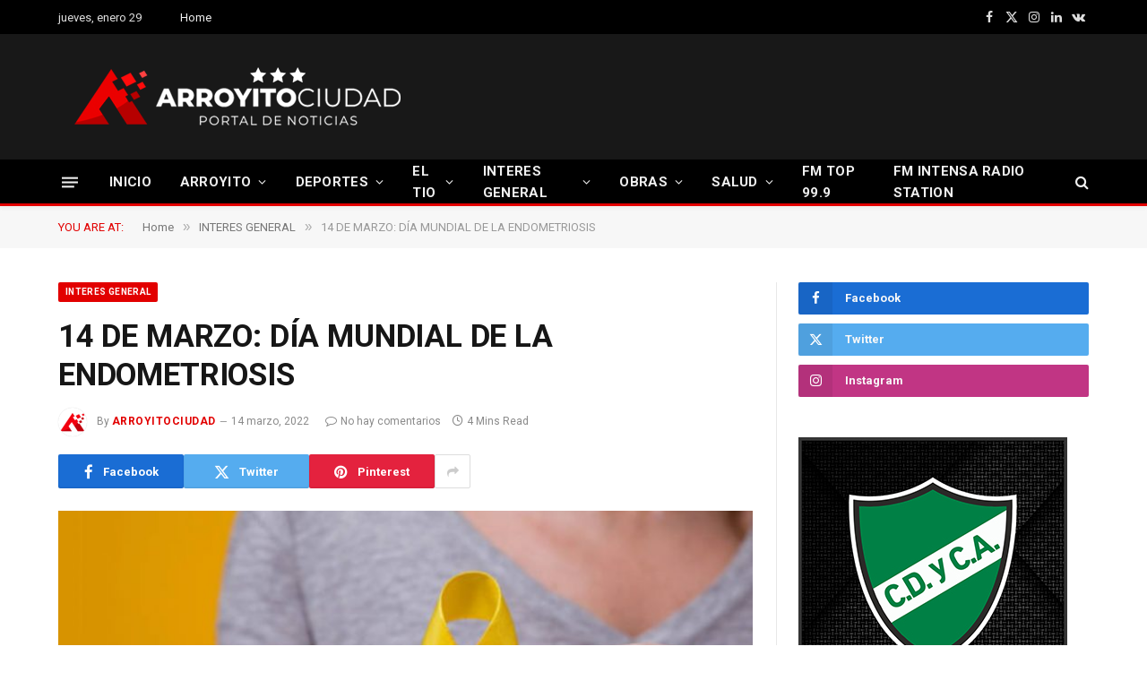

--- FILE ---
content_type: text/html; charset=UTF-8
request_url: https://arroyitociudad.com.ar/14-de-marzo-dia-mundial-de-la-endometriosis/
body_size: 31200
content:

<!DOCTYPE html>
<html lang="es-AR" class="s-light site-s-light">

<head>

	<meta charset="UTF-8" />
	<meta name="viewport" content="width=device-width, initial-scale=1" />
	<title>14 DE MARZO: DÍA MUNDIAL DE LA ENDOMETRIOSIS &#8211; ARROYITOCIUDAD</title><link rel="preload" as="image" imagesrcset="https://arroyitociudad.com.ar/wp-content/uploads/2022/03/endometriosis-ok.jpg 993w, https://arroyitociudad.com.ar/wp-content/uploads/2022/03/endometriosis-ok-768x510.jpg 768w, https://arroyitociudad.com.ar/wp-content/uploads/2022/03/endometriosis-ok-900x598.jpg 900w" imagesizes="(max-width: 755px) 100vw, 755px" /><link rel="preload" as="font" href="https://arroyitociudad.com.ar/wp-content/themes/smart-mag/css/icons/fonts/ts-icons.woff2?v3.2" type="font/woff2" crossorigin="anonymous" />
<meta name='robots' content='max-image-preview:large' />
<link rel='dns-prefetch' href='//fonts.googleapis.com' />
<link rel="alternate" type="application/rss+xml" title="ARROYITOCIUDAD &raquo; Feed" href="https://arroyitociudad.com.ar/feed/" />
<link rel="alternate" type="application/rss+xml" title="ARROYITOCIUDAD &raquo; RSS de los comentarios" href="https://arroyitociudad.com.ar/comments/feed/" />
<link rel="alternate" title="oEmbed (JSON)" type="application/json+oembed" href="https://arroyitociudad.com.ar/wp-json/oembed/1.0/embed?url=https%3A%2F%2Farroyitociudad.com.ar%2F14-de-marzo-dia-mundial-de-la-endometriosis%2F" />
<link rel="alternate" title="oEmbed (XML)" type="text/xml+oembed" href="https://arroyitociudad.com.ar/wp-json/oembed/1.0/embed?url=https%3A%2F%2Farroyitociudad.com.ar%2F14-de-marzo-dia-mundial-de-la-endometriosis%2F&#038;format=xml" />
<style id='wp-img-auto-sizes-contain-inline-css' type='text/css'>
img:is([sizes=auto i],[sizes^="auto," i]){contain-intrinsic-size:3000px 1500px}
/*# sourceURL=wp-img-auto-sizes-contain-inline-css */
</style>
<style id='wp-emoji-styles-inline-css' type='text/css'>

	img.wp-smiley, img.emoji {
		display: inline !important;
		border: none !important;
		box-shadow: none !important;
		height: 1em !important;
		width: 1em !important;
		margin: 0 0.07em !important;
		vertical-align: -0.1em !important;
		background: none !important;
		padding: 0 !important;
	}
/*# sourceURL=wp-emoji-styles-inline-css */
</style>
<link rel='stylesheet' id='wp-block-library-css' href='https://arroyitociudad.com.ar/wp-includes/css/dist/block-library/style.min.css?ver=6.9' type='text/css' media='all' />
<style id='classic-theme-styles-inline-css' type='text/css'>
/*! This file is auto-generated */
.wp-block-button__link{color:#fff;background-color:#32373c;border-radius:9999px;box-shadow:none;text-decoration:none;padding:calc(.667em + 2px) calc(1.333em + 2px);font-size:1.125em}.wp-block-file__button{background:#32373c;color:#fff;text-decoration:none}
/*# sourceURL=/wp-includes/css/classic-themes.min.css */
</style>
<style id='global-styles-inline-css' type='text/css'>
:root{--wp--preset--aspect-ratio--square: 1;--wp--preset--aspect-ratio--4-3: 4/3;--wp--preset--aspect-ratio--3-4: 3/4;--wp--preset--aspect-ratio--3-2: 3/2;--wp--preset--aspect-ratio--2-3: 2/3;--wp--preset--aspect-ratio--16-9: 16/9;--wp--preset--aspect-ratio--9-16: 9/16;--wp--preset--color--black: #000000;--wp--preset--color--cyan-bluish-gray: #abb8c3;--wp--preset--color--white: #ffffff;--wp--preset--color--pale-pink: #f78da7;--wp--preset--color--vivid-red: #cf2e2e;--wp--preset--color--luminous-vivid-orange: #ff6900;--wp--preset--color--luminous-vivid-amber: #fcb900;--wp--preset--color--light-green-cyan: #7bdcb5;--wp--preset--color--vivid-green-cyan: #00d084;--wp--preset--color--pale-cyan-blue: #8ed1fc;--wp--preset--color--vivid-cyan-blue: #0693e3;--wp--preset--color--vivid-purple: #9b51e0;--wp--preset--gradient--vivid-cyan-blue-to-vivid-purple: linear-gradient(135deg,rgb(6,147,227) 0%,rgb(155,81,224) 100%);--wp--preset--gradient--light-green-cyan-to-vivid-green-cyan: linear-gradient(135deg,rgb(122,220,180) 0%,rgb(0,208,130) 100%);--wp--preset--gradient--luminous-vivid-amber-to-luminous-vivid-orange: linear-gradient(135deg,rgb(252,185,0) 0%,rgb(255,105,0) 100%);--wp--preset--gradient--luminous-vivid-orange-to-vivid-red: linear-gradient(135deg,rgb(255,105,0) 0%,rgb(207,46,46) 100%);--wp--preset--gradient--very-light-gray-to-cyan-bluish-gray: linear-gradient(135deg,rgb(238,238,238) 0%,rgb(169,184,195) 100%);--wp--preset--gradient--cool-to-warm-spectrum: linear-gradient(135deg,rgb(74,234,220) 0%,rgb(151,120,209) 20%,rgb(207,42,186) 40%,rgb(238,44,130) 60%,rgb(251,105,98) 80%,rgb(254,248,76) 100%);--wp--preset--gradient--blush-light-purple: linear-gradient(135deg,rgb(255,206,236) 0%,rgb(152,150,240) 100%);--wp--preset--gradient--blush-bordeaux: linear-gradient(135deg,rgb(254,205,165) 0%,rgb(254,45,45) 50%,rgb(107,0,62) 100%);--wp--preset--gradient--luminous-dusk: linear-gradient(135deg,rgb(255,203,112) 0%,rgb(199,81,192) 50%,rgb(65,88,208) 100%);--wp--preset--gradient--pale-ocean: linear-gradient(135deg,rgb(255,245,203) 0%,rgb(182,227,212) 50%,rgb(51,167,181) 100%);--wp--preset--gradient--electric-grass: linear-gradient(135deg,rgb(202,248,128) 0%,rgb(113,206,126) 100%);--wp--preset--gradient--midnight: linear-gradient(135deg,rgb(2,3,129) 0%,rgb(40,116,252) 100%);--wp--preset--font-size--small: 13px;--wp--preset--font-size--medium: 20px;--wp--preset--font-size--large: 36px;--wp--preset--font-size--x-large: 42px;--wp--preset--spacing--20: 0.44rem;--wp--preset--spacing--30: 0.67rem;--wp--preset--spacing--40: 1rem;--wp--preset--spacing--50: 1.5rem;--wp--preset--spacing--60: 2.25rem;--wp--preset--spacing--70: 3.38rem;--wp--preset--spacing--80: 5.06rem;--wp--preset--shadow--natural: 6px 6px 9px rgba(0, 0, 0, 0.2);--wp--preset--shadow--deep: 12px 12px 50px rgba(0, 0, 0, 0.4);--wp--preset--shadow--sharp: 6px 6px 0px rgba(0, 0, 0, 0.2);--wp--preset--shadow--outlined: 6px 6px 0px -3px rgb(255, 255, 255), 6px 6px rgb(0, 0, 0);--wp--preset--shadow--crisp: 6px 6px 0px rgb(0, 0, 0);}:where(.is-layout-flex){gap: 0.5em;}:where(.is-layout-grid){gap: 0.5em;}body .is-layout-flex{display: flex;}.is-layout-flex{flex-wrap: wrap;align-items: center;}.is-layout-flex > :is(*, div){margin: 0;}body .is-layout-grid{display: grid;}.is-layout-grid > :is(*, div){margin: 0;}:where(.wp-block-columns.is-layout-flex){gap: 2em;}:where(.wp-block-columns.is-layout-grid){gap: 2em;}:where(.wp-block-post-template.is-layout-flex){gap: 1.25em;}:where(.wp-block-post-template.is-layout-grid){gap: 1.25em;}.has-black-color{color: var(--wp--preset--color--black) !important;}.has-cyan-bluish-gray-color{color: var(--wp--preset--color--cyan-bluish-gray) !important;}.has-white-color{color: var(--wp--preset--color--white) !important;}.has-pale-pink-color{color: var(--wp--preset--color--pale-pink) !important;}.has-vivid-red-color{color: var(--wp--preset--color--vivid-red) !important;}.has-luminous-vivid-orange-color{color: var(--wp--preset--color--luminous-vivid-orange) !important;}.has-luminous-vivid-amber-color{color: var(--wp--preset--color--luminous-vivid-amber) !important;}.has-light-green-cyan-color{color: var(--wp--preset--color--light-green-cyan) !important;}.has-vivid-green-cyan-color{color: var(--wp--preset--color--vivid-green-cyan) !important;}.has-pale-cyan-blue-color{color: var(--wp--preset--color--pale-cyan-blue) !important;}.has-vivid-cyan-blue-color{color: var(--wp--preset--color--vivid-cyan-blue) !important;}.has-vivid-purple-color{color: var(--wp--preset--color--vivid-purple) !important;}.has-black-background-color{background-color: var(--wp--preset--color--black) !important;}.has-cyan-bluish-gray-background-color{background-color: var(--wp--preset--color--cyan-bluish-gray) !important;}.has-white-background-color{background-color: var(--wp--preset--color--white) !important;}.has-pale-pink-background-color{background-color: var(--wp--preset--color--pale-pink) !important;}.has-vivid-red-background-color{background-color: var(--wp--preset--color--vivid-red) !important;}.has-luminous-vivid-orange-background-color{background-color: var(--wp--preset--color--luminous-vivid-orange) !important;}.has-luminous-vivid-amber-background-color{background-color: var(--wp--preset--color--luminous-vivid-amber) !important;}.has-light-green-cyan-background-color{background-color: var(--wp--preset--color--light-green-cyan) !important;}.has-vivid-green-cyan-background-color{background-color: var(--wp--preset--color--vivid-green-cyan) !important;}.has-pale-cyan-blue-background-color{background-color: var(--wp--preset--color--pale-cyan-blue) !important;}.has-vivid-cyan-blue-background-color{background-color: var(--wp--preset--color--vivid-cyan-blue) !important;}.has-vivid-purple-background-color{background-color: var(--wp--preset--color--vivid-purple) !important;}.has-black-border-color{border-color: var(--wp--preset--color--black) !important;}.has-cyan-bluish-gray-border-color{border-color: var(--wp--preset--color--cyan-bluish-gray) !important;}.has-white-border-color{border-color: var(--wp--preset--color--white) !important;}.has-pale-pink-border-color{border-color: var(--wp--preset--color--pale-pink) !important;}.has-vivid-red-border-color{border-color: var(--wp--preset--color--vivid-red) !important;}.has-luminous-vivid-orange-border-color{border-color: var(--wp--preset--color--luminous-vivid-orange) !important;}.has-luminous-vivid-amber-border-color{border-color: var(--wp--preset--color--luminous-vivid-amber) !important;}.has-light-green-cyan-border-color{border-color: var(--wp--preset--color--light-green-cyan) !important;}.has-vivid-green-cyan-border-color{border-color: var(--wp--preset--color--vivid-green-cyan) !important;}.has-pale-cyan-blue-border-color{border-color: var(--wp--preset--color--pale-cyan-blue) !important;}.has-vivid-cyan-blue-border-color{border-color: var(--wp--preset--color--vivid-cyan-blue) !important;}.has-vivid-purple-border-color{border-color: var(--wp--preset--color--vivid-purple) !important;}.has-vivid-cyan-blue-to-vivid-purple-gradient-background{background: var(--wp--preset--gradient--vivid-cyan-blue-to-vivid-purple) !important;}.has-light-green-cyan-to-vivid-green-cyan-gradient-background{background: var(--wp--preset--gradient--light-green-cyan-to-vivid-green-cyan) !important;}.has-luminous-vivid-amber-to-luminous-vivid-orange-gradient-background{background: var(--wp--preset--gradient--luminous-vivid-amber-to-luminous-vivid-orange) !important;}.has-luminous-vivid-orange-to-vivid-red-gradient-background{background: var(--wp--preset--gradient--luminous-vivid-orange-to-vivid-red) !important;}.has-very-light-gray-to-cyan-bluish-gray-gradient-background{background: var(--wp--preset--gradient--very-light-gray-to-cyan-bluish-gray) !important;}.has-cool-to-warm-spectrum-gradient-background{background: var(--wp--preset--gradient--cool-to-warm-spectrum) !important;}.has-blush-light-purple-gradient-background{background: var(--wp--preset--gradient--blush-light-purple) !important;}.has-blush-bordeaux-gradient-background{background: var(--wp--preset--gradient--blush-bordeaux) !important;}.has-luminous-dusk-gradient-background{background: var(--wp--preset--gradient--luminous-dusk) !important;}.has-pale-ocean-gradient-background{background: var(--wp--preset--gradient--pale-ocean) !important;}.has-electric-grass-gradient-background{background: var(--wp--preset--gradient--electric-grass) !important;}.has-midnight-gradient-background{background: var(--wp--preset--gradient--midnight) !important;}.has-small-font-size{font-size: var(--wp--preset--font-size--small) !important;}.has-medium-font-size{font-size: var(--wp--preset--font-size--medium) !important;}.has-large-font-size{font-size: var(--wp--preset--font-size--large) !important;}.has-x-large-font-size{font-size: var(--wp--preset--font-size--x-large) !important;}
:where(.wp-block-post-template.is-layout-flex){gap: 1.25em;}:where(.wp-block-post-template.is-layout-grid){gap: 1.25em;}
:where(.wp-block-term-template.is-layout-flex){gap: 1.25em;}:where(.wp-block-term-template.is-layout-grid){gap: 1.25em;}
:where(.wp-block-columns.is-layout-flex){gap: 2em;}:where(.wp-block-columns.is-layout-grid){gap: 2em;}
:root :where(.wp-block-pullquote){font-size: 1.5em;line-height: 1.6;}
/*# sourceURL=global-styles-inline-css */
</style>
<link rel='stylesheet' id='smartmag-core-css' href='https://arroyitociudad.com.ar/wp-content/themes/smart-mag/style.css?ver=10.3.2' type='text/css' media='all' />
<link rel='stylesheet' id='smartmag-fonts-css' href='https://fonts.googleapis.com/css?family=Roboto%3A400%2C400i%2C500%2C700&#038;display=swap' type='text/css' media='all' />
<link rel='stylesheet' id='smartmag-magnific-popup-css' href='https://arroyitociudad.com.ar/wp-content/themes/smart-mag/css/lightbox.css?ver=10.3.2' type='text/css' media='all' />
<link rel='stylesheet' id='smartmag-icons-css' href='https://arroyitociudad.com.ar/wp-content/themes/smart-mag/css/icons/icons.css?ver=10.3.2' type='text/css' media='all' />
<link rel='stylesheet' id='smartmag-skin-css' href='https://arroyitociudad.com.ar/wp-content/themes/smart-mag/css/skin-thezine.css?ver=10.3.2' type='text/css' media='all' />
<style id='smartmag-skin-inline-css' type='text/css'>
:root { --c-main: #e20000;
--c-main-rgb: 226,0,0;
--main-width: 1150px; }
.smart-head-main { --c-shadow: rgba(10,10,10,0.04); }
.smart-head-main .smart-head-top { --head-h: 38px; }
.smart-head-main .smart-head-mid { --head-h: 140px; }
.s-dark .smart-head-main .smart-head-mid,
.smart-head-main .s-dark.smart-head-mid { background-color: #181818; }
.smart-head-main .smart-head-bot { --head-h: 52px; border-bottom-width: 3px; border-bottom-color: var(--c-main); }
.navigation-main .menu > li > a { letter-spacing: 0.02em; }
.navigation-main { --nav-items-space: 16px; }
.nav-hov-b .menu > li > a:before { border-width: 0px; }
.smart-head-mobile .smart-head-mid { border-top-width: 3px; }
.smart-head-main .offcanvas-toggle { transform: scale(0.69); }
.loop-grid .ratio-is-custom { padding-bottom: calc(100% / 1.68); }
.loop-list .ratio-is-custom { padding-bottom: calc(100% / 1.575); }
.list-post { --list-p-media-width: 44%; --list-p-media-max-width: 85%; }
.list-post .media:not(i) { --list-p-media-max-width: 44%; }
.loop-small .media:not(i) { max-width: 104px; }
.single .featured .ratio-is-custom { padding-bottom: calc(100% / 2); }


/*# sourceURL=smartmag-skin-inline-css */
</style>
<script type="text/javascript" id="smartmag-lazy-inline-js-after">
/* <![CDATA[ */
/**
 * @copyright ThemeSphere
 * @preserve
 */
var BunyadLazy={};BunyadLazy.load=function(){function a(e,n){var t={};e.dataset.bgset&&e.dataset.sizes?(t.sizes=e.dataset.sizes,t.srcset=e.dataset.bgset):t.src=e.dataset.bgsrc,function(t){var a=t.dataset.ratio;if(0<a){const e=t.parentElement;if(e.classList.contains("media-ratio")){const n=e.style;n.getPropertyValue("--a-ratio")||(n.paddingBottom=100/a+"%")}}}(e);var a,o=document.createElement("img");for(a in o.onload=function(){var t="url('"+(o.currentSrc||o.src)+"')",a=e.style;a.backgroundImage!==t&&requestAnimationFrame(()=>{a.backgroundImage=t,n&&n()}),o.onload=null,o.onerror=null,o=null},o.onerror=o.onload,t)o.setAttribute(a,t[a]);o&&o.complete&&0<o.naturalWidth&&o.onload&&o.onload()}function e(t){t.dataset.loaded||a(t,()=>{document.dispatchEvent(new Event("lazyloaded")),t.dataset.loaded=1})}function n(t){"complete"===document.readyState?t():window.addEventListener("load",t)}return{initEarly:function(){var t,a=()=>{document.querySelectorAll(".img.bg-cover:not(.lazyload)").forEach(e)};"complete"!==document.readyState?(t=setInterval(a,150),n(()=>{a(),clearInterval(t)})):a()},callOnLoad:n,initBgImages:function(t){t&&n(()=>{document.querySelectorAll(".img.bg-cover").forEach(e)})},bgLoad:a}}(),BunyadLazy.load.initEarly();
//# sourceURL=smartmag-lazy-inline-js-after
/* ]]> */
</script>
<script type="text/javascript" src="https://arroyitociudad.com.ar/wp-includes/js/jquery/jquery.min.js?ver=3.7.1" id="jquery-core-js"></script>
<script type="text/javascript" src="https://arroyitociudad.com.ar/wp-includes/js/jquery/jquery-migrate.min.js?ver=3.4.1" id="jquery-migrate-js"></script>
<link rel="https://api.w.org/" href="https://arroyitociudad.com.ar/wp-json/" /><link rel="alternate" title="JSON" type="application/json" href="https://arroyitociudad.com.ar/wp-json/wp/v2/posts/74196" /><link rel="EditURI" type="application/rsd+xml" title="RSD" href="https://arroyitociudad.com.ar/xmlrpc.php?rsd" />
<meta name="generator" content="WordPress 6.9" />
<link rel="canonical" href="https://arroyitociudad.com.ar/14-de-marzo-dia-mundial-de-la-endometriosis/" />
<link rel='shortlink' href='https://arroyitociudad.com.ar/?p=74196' />

		<script>
		var BunyadSchemeKey = 'bunyad-scheme';
		(() => {
			const d = document.documentElement;
			const c = d.classList;
			var scheme = localStorage.getItem(BunyadSchemeKey);
			
			if (scheme) {
				d.dataset.origClass = c;
				scheme === 'dark' ? c.remove('s-light', 'site-s-light') : c.remove('s-dark', 'site-s-dark');
				c.add('site-s-' + scheme, 's-' + scheme);
			}
		})();
		</script>
		<meta name="generator" content="Elementor 3.34.2; features: additional_custom_breakpoints; settings: css_print_method-external, google_font-enabled, font_display-auto">
			<style>
				.e-con.e-parent:nth-of-type(n+4):not(.e-lazyloaded):not(.e-no-lazyload),
				.e-con.e-parent:nth-of-type(n+4):not(.e-lazyloaded):not(.e-no-lazyload) * {
					background-image: none !important;
				}
				@media screen and (max-height: 1024px) {
					.e-con.e-parent:nth-of-type(n+3):not(.e-lazyloaded):not(.e-no-lazyload),
					.e-con.e-parent:nth-of-type(n+3):not(.e-lazyloaded):not(.e-no-lazyload) * {
						background-image: none !important;
					}
				}
				@media screen and (max-height: 640px) {
					.e-con.e-parent:nth-of-type(n+2):not(.e-lazyloaded):not(.e-no-lazyload),
					.e-con.e-parent:nth-of-type(n+2):not(.e-lazyloaded):not(.e-no-lazyload) * {
						background-image: none !important;
					}
				}
			</style>
			<link rel="icon" href="https://arroyitociudad.com.ar/wp-content/uploads/2022/07/cropped-faviconnuevo-32x32.png" sizes="32x32" />
<link rel="icon" href="https://arroyitociudad.com.ar/wp-content/uploads/2022/07/cropped-faviconnuevo-192x192.png" sizes="192x192" />
<link rel="apple-touch-icon" href="https://arroyitociudad.com.ar/wp-content/uploads/2022/07/cropped-faviconnuevo-180x180.png" />
<meta name="msapplication-TileImage" content="https://arroyitociudad.com.ar/wp-content/uploads/2022/07/cropped-faviconnuevo-270x270.png" />

	<script>
	document.querySelector('head').innerHTML += '<style class="bunyad-img-effects-css">.main-wrap .wp-post-image, .post-content img { opacity: 0; }</style>';
	</script>

</head>

<body class="wp-singular post-template-default single single-post postid-74196 single-format-standard wp-theme-smart-mag right-sidebar post-layout-modern post-cat-215 has-lb has-lb-sm img-effects ts-img-hov-fade has-sb-sep layout-normal elementor-default elementor-kit-77938">



<div class="main-wrap">

	
<div class="off-canvas-backdrop"></div>
<div class="mobile-menu-container off-canvas s-dark" id="off-canvas">

	<div class="off-canvas-head">
		<a href="#" class="close">
			<span class="visuallyhidden">Close Menu</span>
			<i class="tsi tsi-times"></i>
		</a>

		<div class="ts-logo">
					</div>
	</div>

	<div class="off-canvas-content">

					<ul class="mobile-menu"></ul>
		
		
		
		<div class="spc-social-block spc-social spc-social-b smart-head-social">
		
			
				<a href="https://www.facebook.com/profile.php?id=100089284603767" class="link service s-facebook" target="_blank" rel="nofollow noopener">
					<i class="icon tsi tsi-facebook"></i>					<span class="visuallyhidden">Facebook</span>
				</a>
									
			
				<a href="https://twitter.com/arroyitociudad1" class="link service s-twitter" target="_blank" rel="nofollow noopener">
					<i class="icon tsi tsi-twitter"></i>					<span class="visuallyhidden">X (Twitter)</span>
				</a>
									
			
				<a href="https://www.instagram.com/arroyitociudadoficial" class="link service s-instagram" target="_blank" rel="nofollow noopener">
					<i class="icon tsi tsi-instagram"></i>					<span class="visuallyhidden">Instagram</span>
				</a>
									
			
		</div>

		
	</div>

</div>
<div class="smart-head smart-head-a smart-head-main" id="smart-head" data-sticky="bot" data-sticky-type="smart" data-sticky-full>
	
	<div class="smart-head-row smart-head-top s-dark smart-head-row-full">

		<div class="inner wrap">

							
				<div class="items items-left ">
				
<span class="h-date">
	jueves, enero 29</span>	<div class="nav-wrap">
		<nav class="navigation navigation-small nav-hov-a has-search">
			<ul id="menu-footer-links" class="menu"><li id="menu-item-77945" class="menu-item menu-item-type-custom menu-item-object-custom menu-item-home menu-item-77945"><a href="https://arroyitociudad.com.ar">Home</a></li>
</ul>		</nav>
	</div>

<div class="h-text h-text">
	</div>				</div>

							
				<div class="items items-center empty">
								</div>

							
				<div class="items items-right ">
				
		<div class="spc-social-block spc-social spc-social-a smart-head-social">
		
			
				<a href="https://www.facebook.com/profile.php?id=100089284603767" class="link service s-facebook" target="_blank" rel="nofollow noopener">
					<i class="icon tsi tsi-facebook"></i>					<span class="visuallyhidden">Facebook</span>
				</a>
									
			
				<a href="https://twitter.com/arroyitociudad1" class="link service s-twitter" target="_blank" rel="nofollow noopener">
					<i class="icon tsi tsi-twitter"></i>					<span class="visuallyhidden">X (Twitter)</span>
				</a>
									
			
				<a href="https://www.instagram.com/arroyitociudadoficial" class="link service s-instagram" target="_blank" rel="nofollow noopener">
					<i class="icon tsi tsi-instagram"></i>					<span class="visuallyhidden">Instagram</span>
				</a>
									
			
				<a href="#" class="link service s-linkedin" target="_blank" rel="nofollow noopener">
					<i class="icon tsi tsi-linkedin"></i>					<span class="visuallyhidden">LinkedIn</span>
				</a>
									
			
				<a href="#" class="link service s-vk" target="_blank" rel="nofollow noopener">
					<i class="icon tsi tsi-vk"></i>					<span class="visuallyhidden">VKontakte</span>
				</a>
									
			
		</div>

						</div>

						
		</div>
	</div>

	
	<div class="smart-head-row smart-head-mid s-dark smart-head-row-full">

		<div class="inner wrap">

							
				<div class="items items-left ">
					<a href="https://arroyitociudad.com.ar/" title="ARROYITOCIUDAD" rel="home" class="logo-link ts-logo logo-is-image">
		<span>
			
				
					<img src="http://arroyitociudad.com.ar/wp-content/uploads/2025/08/aclogo2023.png" class="logo-image" alt="ARROYITOCIUDAD" width="400" height="90"/>
									 
					</span>
	</a>				</div>

							
				<div class="items items-center empty">
								</div>

							
				<div class="items items-right ">
				
<div class="h-text h-text">
	</div>				</div>

						
		</div>
	</div>

	
	<div class="smart-head-row smart-head-bot s-dark smart-head-row-full">

		<div class="inner wrap">

							
				<div class="items items-left ">
				
<button class="offcanvas-toggle has-icon" type="button" aria-label="Menu">
	<span class="hamburger-icon hamburger-icon-a">
		<span class="inner"></span>
	</span>
</button>	<div class="nav-wrap">
		<nav class="navigation navigation-main nav-hov-b has-search">
			<ul id="menu-main-menu" class="menu"><li id="menu-item-77505" class="menu-item menu-item-type-custom menu-item-object-custom menu-item-home menu-item-77505"><a href="https://arroyitociudad.com.ar">INICIO</a></li>
<li id="menu-item-77592" class="menu-item menu-item-type-taxonomy menu-item-object-category menu-cat-357 menu-item-has-children item-mega-menu menu-item-77592"><a href="https://arroyitociudad.com.ar/category/arroyito/">ARROYITO</a>
<div class="sub-menu mega-menu mega-menu-a wrap">

		
	
	<section class="column recent-posts" data-columns="5">
					<div class="posts" data-id="357">

						<section class="block-wrap block-grid mb-none" data-id="1">

				
			<div class="block-content">
					
	<div class="loop loop-grid loop-grid-sm grid grid-5 md:grid-2 xs:grid-1">

					
<article class="l-post grid-post grid-sm-post">

	
			<div class="media">

		
			<a href="https://arroyitociudad.com.ar/mas-de-25-mil-personas-eligieron-las-costas-del-xanaes/" class="image-link media-ratio ratio-is-custom" title="MÁS DE 25 MIL PERSONAS ELIGIERON LAS COSTAS DEL XANAES"><span data-bgsrc="https://arroyitociudad.com.ar/wp-content/uploads/2026/01/WhatsApp-Image-2026-01-19-at-11.25.37-1024x682-1-450x300.jpeg" class="img bg-cover wp-post-image attachment-bunyad-medium size-bunyad-medium lazyload" data-bgset="https://arroyitociudad.com.ar/wp-content/uploads/2026/01/WhatsApp-Image-2026-01-19-at-11.25.37-1024x682-1-450x300.jpeg 450w, https://arroyitociudad.com.ar/wp-content/uploads/2026/01/WhatsApp-Image-2026-01-19-at-11.25.37-1024x682-1-768x512.jpeg 768w, https://arroyitociudad.com.ar/wp-content/uploads/2026/01/WhatsApp-Image-2026-01-19-at-11.25.37-1024x682-1.jpeg 1024w" data-sizes="(max-width: 361px) 100vw, 361px"></span></a>			
			
			
			
		
		</div>
	

	
		<div class="content">

			<div class="post-meta post-meta-a has-below"><h2 class="is-title post-title"><a href="https://arroyitociudad.com.ar/mas-de-25-mil-personas-eligieron-las-costas-del-xanaes/">MÁS DE 25 MIL PERSONAS ELIGIERON LAS COSTAS DEL XANAES</a></h2><div class="post-meta-items meta-below"><span class="meta-item date"><span class="date-link"><time class="post-date" datetime="2026-01-24T12:31:04-03:00">24 enero, 2026</time></span></span></div></div>			
			
			
		</div>

	
</article>					
<article class="l-post grid-post grid-sm-post">

	
			<div class="media">

		
			<a href="https://arroyitociudad.com.ar/llega-el-primer-campeonato-de-cookies-del-pais/" class="image-link media-ratio ratio-is-custom" title="LLEGA EL PRIMER CAMPEONATO DE COOKIES DEL PAÍS"><span data-bgsrc="https://arroyitociudad.com.ar/wp-content/uploads/2026/01/LARGE-Crumbl-cookies-28-e1723749738300-450x300.jpg" class="img bg-cover wp-post-image attachment-bunyad-medium size-bunyad-medium lazyload" data-bgset="https://arroyitociudad.com.ar/wp-content/uploads/2026/01/LARGE-Crumbl-cookies-28-e1723749738300-450x300.jpg 450w, https://arroyitociudad.com.ar/wp-content/uploads/2026/01/LARGE-Crumbl-cookies-28-e1723749738300-1024x683.jpg 1024w, https://arroyitociudad.com.ar/wp-content/uploads/2026/01/LARGE-Crumbl-cookies-28-e1723749738300-768x512.jpg 768w, https://arroyitociudad.com.ar/wp-content/uploads/2026/01/LARGE-Crumbl-cookies-28-e1723749738300-1536x1024.jpg 1536w, https://arroyitociudad.com.ar/wp-content/uploads/2026/01/LARGE-Crumbl-cookies-28-e1723749738300-1200x800.jpg 1200w, https://arroyitociudad.com.ar/wp-content/uploads/2026/01/LARGE-Crumbl-cookies-28-e1723749738300.jpg 1800w" data-sizes="(max-width: 361px) 100vw, 361px"></span></a>			
			
			
			
		
		</div>
	

	
		<div class="content">

			<div class="post-meta post-meta-a has-below"><h2 class="is-title post-title"><a href="https://arroyitociudad.com.ar/llega-el-primer-campeonato-de-cookies-del-pais/">LLEGA EL PRIMER CAMPEONATO DE COOKIES DEL PAÍS</a></h2><div class="post-meta-items meta-below"><span class="meta-item date"><span class="date-link"><time class="post-date" datetime="2026-01-07T14:40:24-03:00">7 enero, 2026</time></span></span></div></div>			
			
			
		</div>

	
</article>					
<article class="l-post grid-post grid-sm-post">

	
			<div class="media">

		
			<a href="https://arroyitociudad.com.ar/vecinos-y-visitantes-colmaron-las-orillas-del-rio-xanaes-en-el-inicio-del-2026/" class="image-link media-ratio ratio-is-custom" title="VECINOS Y VISITANTES COLMARON LAS ORILLAS DEL RÍO XANAES EN EL INICIO DEL 2026"><span data-bgsrc="https://arroyitociudad.com.ar/wp-content/uploads/2026/01/WhatsApp-Image-2026-01-04-at-23.13.35-450x300.jpeg" class="img bg-cover wp-post-image attachment-bunyad-medium size-bunyad-medium lazyload" data-bgset="https://arroyitociudad.com.ar/wp-content/uploads/2026/01/WhatsApp-Image-2026-01-04-at-23.13.35-450x300.jpeg 450w, https://arroyitociudad.com.ar/wp-content/uploads/2026/01/WhatsApp-Image-2026-01-04-at-23.13.35-1024x683.jpeg 1024w, https://arroyitociudad.com.ar/wp-content/uploads/2026/01/WhatsApp-Image-2026-01-04-at-23.13.35-768x512.jpeg 768w, https://arroyitociudad.com.ar/wp-content/uploads/2026/01/WhatsApp-Image-2026-01-04-at-23.13.35-1200x800.jpeg 1200w, https://arroyitociudad.com.ar/wp-content/uploads/2026/01/WhatsApp-Image-2026-01-04-at-23.13.35.jpeg 1440w" data-sizes="(max-width: 361px) 100vw, 361px"></span></a>			
			
			
			
		
		</div>
	

	
		<div class="content">

			<div class="post-meta post-meta-a has-below"><h2 class="is-title post-title"><a href="https://arroyitociudad.com.ar/vecinos-y-visitantes-colmaron-las-orillas-del-rio-xanaes-en-el-inicio-del-2026/">VECINOS Y VISITANTES COLMARON LAS ORILLAS DEL RÍO XANAES EN EL INICIO DEL 2026</a></h2><div class="post-meta-items meta-below"><span class="meta-item date"><span class="date-link"><time class="post-date" datetime="2026-01-05T15:01:25-03:00">5 enero, 2026</time></span></span></div></div>			
			
			
		</div>

	
</article>					
<article class="l-post grid-post grid-sm-post">

	
			<div class="media">

		
			<a href="https://arroyitociudad.com.ar/un-hombre-murio-tras-ser-atripellado-dos-veces-en-la-ruta/" class="image-link media-ratio ratio-is-custom" title="UN HOMBRE MURIÓ TRAS SER ATRIPELLADO DOS VECES EN LA RUTA"><span data-bgsrc="https://arroyitociudad.com.ar/wp-content/uploads/2025/12/594585564_1381594143425191_8907735086982286198_n-450x450.jpg" class="img bg-cover wp-post-image attachment-bunyad-medium size-bunyad-medium lazyload" data-bgset="https://arroyitociudad.com.ar/wp-content/uploads/2025/12/594585564_1381594143425191_8907735086982286198_n-450x450.jpg 450w, https://arroyitociudad.com.ar/wp-content/uploads/2025/12/594585564_1381594143425191_8907735086982286198_n-300x300.jpg 300w, https://arroyitociudad.com.ar/wp-content/uploads/2025/12/594585564_1381594143425191_8907735086982286198_n-1024x1024.jpg 1024w, https://arroyitociudad.com.ar/wp-content/uploads/2025/12/594585564_1381594143425191_8907735086982286198_n-768x768.jpg 768w, https://arroyitociudad.com.ar/wp-content/uploads/2025/12/594585564_1381594143425191_8907735086982286198_n.jpg 1200w" data-sizes="(max-width: 361px) 100vw, 361px"></span></a>			
			
			
			
		
		</div>
	

	
		<div class="content">

			<div class="post-meta post-meta-a has-below"><h2 class="is-title post-title"><a href="https://arroyitociudad.com.ar/un-hombre-murio-tras-ser-atripellado-dos-veces-en-la-ruta/">UN HOMBRE MURIÓ TRAS SER ATRIPELLADO DOS VECES EN LA RUTA</a></h2><div class="post-meta-items meta-below"><span class="meta-item date"><span class="date-link"><time class="post-date" datetime="2025-12-03T11:10:00-03:00">3 diciembre, 2025</time></span></span></div></div>			
			
			
		</div>

	
</article>					
<article class="l-post grid-post grid-sm-post">

	
			<div class="media">

		
			<a href="https://arroyitociudad.com.ar/violento-ultimo-dia-en-una-escuela-de-nuestra-ciudad/" class="image-link media-ratio ratio-is-custom" title="VIOLENTO &#8220;ÚLTIMO DÍA&#8221; EN UNA ESCUELA DE NUESTRA CIUDAD"><span data-bgsrc="https://arroyitociudad.com.ar/wp-content/uploads/2025/11/MVRIVDKMQRGC7PID3WYHOC4DNA-450x294.avif" class="img bg-cover wp-post-image attachment-bunyad-medium size-bunyad-medium lazyload" data-bgset="https://arroyitociudad.com.ar/wp-content/uploads/2025/11/MVRIVDKMQRGC7PID3WYHOC4DNA-450x294.avif 450w, https://arroyitociudad.com.ar/wp-content/uploads/2025/11/MVRIVDKMQRGC7PID3WYHOC4DNA-300x196.avif 300w, https://arroyitociudad.com.ar/wp-content/uploads/2025/11/MVRIVDKMQRGC7PID3WYHOC4DNA-768x502.avif 768w, https://arroyitociudad.com.ar/wp-content/uploads/2025/11/MVRIVDKMQRGC7PID3WYHOC4DNA-150x98.avif 150w, https://arroyitociudad.com.ar/wp-content/uploads/2025/11/MVRIVDKMQRGC7PID3WYHOC4DNA.avif 980w" data-sizes="(max-width: 361px) 100vw, 361px"></span></a>			
			
			
			
		
		</div>
	

	
		<div class="content">

			<div class="post-meta post-meta-a has-below"><h2 class="is-title post-title"><a href="https://arroyitociudad.com.ar/violento-ultimo-dia-en-una-escuela-de-nuestra-ciudad/">VIOLENTO &#8220;ÚLTIMO DÍA&#8221; EN UNA ESCUELA DE NUESTRA CIUDAD</a></h2><div class="post-meta-items meta-below"><span class="meta-item date"><span class="date-link"><time class="post-date" datetime="2025-11-28T14:54:07-03:00">28 noviembre, 2025</time></span></span></div></div>			
			
			
		</div>

	
</article>		
	</div>

		
			</div>

		</section>
					
			</div> <!-- .posts -->
		
			</section>

</div></li>
<li id="menu-item-77594" class="menu-item menu-item-type-taxonomy menu-item-object-category menu-cat-211 menu-item-has-children item-mega-menu menu-item-77594"><a href="https://arroyitociudad.com.ar/category/deportes/">DEPORTES</a>
<div class="sub-menu mega-menu mega-menu-a wrap">

		
	
	<section class="column recent-posts" data-columns="5">
					<div class="posts" data-id="211">

						<section class="block-wrap block-grid mb-none" data-id="2">

				
			<div class="block-content">
					
	<div class="loop loop-grid loop-grid-sm grid grid-5 md:grid-2 xs:grid-1">

					
<article class="l-post grid-post grid-sm-post">

	
			<div class="media">

		
			<a href="https://arroyitociudad.com.ar/la-media-maraton-arroyito-2025-reunio-a-atletas-de-cordoba-y-provincias-vecinas/" class="image-link media-ratio ratio-is-custom" title="LA MEDIA MARATÓN ARROYITO 2025 REUNIÓ A ATLETAS DE CÓRDOBA Y PROVINCIAS VECINAS"><span data-bgsrc="https://arroyitociudad.com.ar/wp-content/uploads/2025/12/DSC_3456-1536x1022-1-450x299.jpg" class="img bg-cover wp-post-image attachment-bunyad-medium size-bunyad-medium lazyload" data-bgset="https://arroyitociudad.com.ar/wp-content/uploads/2025/12/DSC_3456-1536x1022-1-450x299.jpg 450w, https://arroyitociudad.com.ar/wp-content/uploads/2025/12/DSC_3456-1536x1022-1-1024x681.jpg 1024w, https://arroyitociudad.com.ar/wp-content/uploads/2025/12/DSC_3456-1536x1022-1-768x511.jpg 768w, https://arroyitociudad.com.ar/wp-content/uploads/2025/12/DSC_3456-1536x1022-1-1200x798.jpg 1200w, https://arroyitociudad.com.ar/wp-content/uploads/2025/12/DSC_3456-1536x1022-1.jpg 1536w" data-sizes="(max-width: 361px) 100vw, 361px"></span></a>			
			
			
			
		
		</div>
	

	
		<div class="content">

			<div class="post-meta post-meta-a has-below"><h2 class="is-title post-title"><a href="https://arroyitociudad.com.ar/la-media-maraton-arroyito-2025-reunio-a-atletas-de-cordoba-y-provincias-vecinas/">LA MEDIA MARATÓN ARROYITO 2025 REUNIÓ A ATLETAS DE CÓRDOBA Y PROVINCIAS VECINAS</a></h2><div class="post-meta-items meta-below"><span class="meta-item date"><span class="date-link"><time class="post-date" datetime="2025-12-02T16:13:06-03:00">2 diciembre, 2025</time></span></span></div></div>			
			
			
		</div>

	
</article>					
<article class="l-post grid-post grid-sm-post">

	
			<div class="media">

		
			<a href="https://arroyitociudad.com.ar/eli-noriega-cerro-una-destacada-participacion-en-el-mundial-singapur-2025/" class="image-link media-ratio ratio-is-custom" title="ELI NORIEGA CERRÓ UNA DESTACADA PARTICIPACIÓN EN EL MUNDIAL SINGAPUR 2025"><span data-bgsrc="https://arroyitociudad.com.ar/wp-content/uploads/2025/09/556464606_18083338792947480_4182794337785735984_n-450x598.webp" class="img bg-cover wp-post-image attachment-bunyad-medium size-bunyad-medium lazyload" data-bgset="https://arroyitociudad.com.ar/wp-content/uploads/2025/09/556464606_18083338792947480_4182794337785735984_n-450x598.webp 450w, https://arroyitociudad.com.ar/wp-content/uploads/2025/09/556464606_18083338792947480_4182794337785735984_n-226x300.webp 226w, https://arroyitociudad.com.ar/wp-content/uploads/2025/09/556464606_18083338792947480_4182794337785735984_n-770x1024.webp 770w, https://arroyitociudad.com.ar/wp-content/uploads/2025/09/556464606_18083338792947480_4182794337785735984_n-768x1021.webp 768w, https://arroyitociudad.com.ar/wp-content/uploads/2025/09/556464606_18083338792947480_4182794337785735984_n.webp 1079w" data-sizes="(max-width: 361px) 100vw, 361px"></span></a>			
			
			
			
		
		</div>
	

	
		<div class="content">

			<div class="post-meta post-meta-a has-below"><h2 class="is-title post-title"><a href="https://arroyitociudad.com.ar/eli-noriega-cerro-una-destacada-participacion-en-el-mundial-singapur-2025/">ELI NORIEGA CERRÓ UNA DESTACADA PARTICIPACIÓN EN EL MUNDIAL SINGAPUR 2025</a></h2><div class="post-meta-items meta-below"><span class="meta-item date"><span class="date-link"><time class="post-date" datetime="2025-09-29T11:47:18-03:00">29 septiembre, 2025</time></span></span></div></div>			
			
			
		</div>

	
</article>					
<article class="l-post grid-post grid-sm-post">

	
			<div class="media">

		
			<a href="https://arroyitociudad.com.ar/el-cultural-se-consagro-campeon-del-torneo-clausura-de-la-zona-oeste/" class="image-link media-ratio ratio-is-custom" title="EL CULTURAL SE CONSAGRÓ CAMPEÓN DEL TORNEO CLAUSURA DE LA ZONA OESTE"><span data-bgsrc="https://arroyitociudad.com.ar/wp-content/uploads/2025/09/550175358_1368268808637781_27755072014164798_n-450x563.webp" class="img bg-cover wp-post-image attachment-bunyad-medium size-bunyad-medium lazyload" data-bgset="https://arroyitociudad.com.ar/wp-content/uploads/2025/09/550175358_1368268808637781_27755072014164798_n-450x563.webp 450w, https://arroyitociudad.com.ar/wp-content/uploads/2025/09/550175358_1368268808637781_27755072014164798_n-240x300.webp 240w, https://arroyitociudad.com.ar/wp-content/uploads/2025/09/550175358_1368268808637781_27755072014164798_n-819x1024.webp 819w, https://arroyitociudad.com.ar/wp-content/uploads/2025/09/550175358_1368268808637781_27755072014164798_n-768x961.webp 768w, https://arroyitociudad.com.ar/wp-content/uploads/2025/09/550175358_1368268808637781_27755072014164798_n.webp 960w" data-sizes="(max-width: 361px) 100vw, 361px"></span></a>			
			
			
			
		
		</div>
	

	
		<div class="content">

			<div class="post-meta post-meta-a has-below"><h2 class="is-title post-title"><a href="https://arroyitociudad.com.ar/el-cultural-se-consagro-campeon-del-torneo-clausura-de-la-zona-oeste/">EL CULTURAL SE CONSAGRÓ CAMPEÓN DEL TORNEO CLAUSURA DE LA ZONA OESTE</a></h2><div class="post-meta-items meta-below"><span class="meta-item date"><span class="date-link"><time class="post-date" datetime="2025-09-22T14:54:38-03:00">22 septiembre, 2025</time></span></span></div></div>			
			
			
		</div>

	
</article>					
<article class="l-post grid-post grid-sm-post">

	
			<div class="media">

		
			<a href="https://arroyitociudad.com.ar/el-ultimo-adios-a-la-locomotora-oliveras/" class="image-link media-ratio ratio-is-custom" title="EL ÚLTIMO ADIÓS A LA &#8220;LOCOMOTORA&#8221; OLIVERAS"><span data-bgsrc="https://arroyitociudad.com.ar/wp-content/uploads/2025/07/AH4RPAHQORARBN2664QJURSJKE-e1753795345163-450x226.avif" class="img bg-cover wp-post-image attachment-bunyad-medium size-bunyad-medium lazyload" data-bgset="https://arroyitociudad.com.ar/wp-content/uploads/2025/07/AH4RPAHQORARBN2664QJURSJKE-e1753795345163-450x226.avif 450w, https://arroyitociudad.com.ar/wp-content/uploads/2025/07/AH4RPAHQORARBN2664QJURSJKE-e1753795345163-768x386.avif 768w, https://arroyitociudad.com.ar/wp-content/uploads/2025/07/AH4RPAHQORARBN2664QJURSJKE-e1753795345163.avif 992w" data-sizes="(max-width: 361px) 100vw, 361px"></span></a>			
			
			
			
		
		</div>
	

	
		<div class="content">

			<div class="post-meta post-meta-a has-below"><h2 class="is-title post-title"><a href="https://arroyitociudad.com.ar/el-ultimo-adios-a-la-locomotora-oliveras/">EL ÚLTIMO ADIÓS A LA &#8220;LOCOMOTORA&#8221; OLIVERAS</a></h2><div class="post-meta-items meta-below"><span class="meta-item date"><span class="date-link"><time class="post-date" datetime="2025-07-29T10:21:56-03:00">29 julio, 2025</time></span></span></div></div>			
			
			
		</div>

	
</article>					
<article class="l-post grid-post grid-sm-post">

	
			<div class="media">

		
			<a href="https://arroyitociudad.com.ar/vuelve-el-rally-provincial-a-la-dulce-ciudad/" class="image-link media-ratio ratio-is-custom" title="VUELVE EL RALLY PROVINCIAL A LA DULCE CIUDAD"><span data-bgsrc="https://arroyitociudad.com.ar/wp-content/uploads/2025/07/WhatsApp-Image-2024-04-21-at-18.22.26-450x300.jpeg" class="img bg-cover wp-post-image attachment-bunyad-medium size-bunyad-medium lazyload" data-bgset="https://arroyitociudad.com.ar/wp-content/uploads/2025/07/WhatsApp-Image-2024-04-21-at-18.22.26-450x300.jpeg 450w, https://arroyitociudad.com.ar/wp-content/uploads/2025/07/WhatsApp-Image-2024-04-21-at-18.22.26-1024x683.jpeg 1024w, https://arroyitociudad.com.ar/wp-content/uploads/2025/07/WhatsApp-Image-2024-04-21-at-18.22.26-768x512.jpeg 768w, https://arroyitociudad.com.ar/wp-content/uploads/2025/07/WhatsApp-Image-2024-04-21-at-18.22.26-1200x800.jpeg 1200w, https://arroyitociudad.com.ar/wp-content/uploads/2025/07/WhatsApp-Image-2024-04-21-at-18.22.26.jpeg 1440w" data-sizes="(max-width: 361px) 100vw, 361px"></span></a>			
			
			
			
		
		</div>
	

	
		<div class="content">

			<div class="post-meta post-meta-a has-below"><h2 class="is-title post-title"><a href="https://arroyitociudad.com.ar/vuelve-el-rally-provincial-a-la-dulce-ciudad/">VUELVE EL RALLY PROVINCIAL A LA DULCE CIUDAD</a></h2><div class="post-meta-items meta-below"><span class="meta-item date"><span class="date-link"><time class="post-date" datetime="2025-07-18T11:06:33-03:00">18 julio, 2025</time></span></span></div></div>			
			
			
		</div>

	
</article>		
	</div>

		
			</div>

		</section>
					
			</div> <!-- .posts -->
		
			</section>

</div></li>
<li id="menu-item-77595" class="menu-item menu-item-type-taxonomy menu-item-object-category menu-cat-242 menu-item-has-children item-mega-menu menu-item-77595"><a href="https://arroyitociudad.com.ar/category/el-tio/">EL TIO</a>
<div class="sub-menu mega-menu mega-menu-a wrap">

		
	
	<section class="column recent-posts" data-columns="5">
					<div class="posts" data-id="242">

						<section class="block-wrap block-grid mb-none" data-id="3">

				
			<div class="block-content">
					
	<div class="loop loop-grid loop-grid-sm grid grid-5 md:grid-2 xs:grid-1">

					
<article class="l-post grid-post grid-sm-post">

	
			<div class="media">

		
			<a href="https://arroyitociudad.com.ar/tres-muertos-tras-choque-frontal-entre-dos-camionetas/" class="image-link media-ratio ratio-is-custom" title="TRES MUERTOS TRAS CHOQUE FRONTAL ENTRE DOS CAMIONETAS"><span data-bgsrc="https://arroyitociudad.com.ar/wp-content/uploads/2024/12/OXVNNGAO6BF6TNBJD6LQT7RAJU-450x294.avif" class="img bg-cover wp-post-image attachment-bunyad-medium size-bunyad-medium lazyload" data-bgset="https://arroyitociudad.com.ar/wp-content/uploads/2024/12/OXVNNGAO6BF6TNBJD6LQT7RAJU-450x294.avif 450w, https://arroyitociudad.com.ar/wp-content/uploads/2024/12/OXVNNGAO6BF6TNBJD6LQT7RAJU-300x196.avif 300w, https://arroyitociudad.com.ar/wp-content/uploads/2024/12/OXVNNGAO6BF6TNBJD6LQT7RAJU-768x502.avif 768w, https://arroyitociudad.com.ar/wp-content/uploads/2024/12/OXVNNGAO6BF6TNBJD6LQT7RAJU-150x98.avif 150w, https://arroyitociudad.com.ar/wp-content/uploads/2024/12/OXVNNGAO6BF6TNBJD6LQT7RAJU.avif 980w" data-sizes="(max-width: 361px) 100vw, 361px"></span></a>			
			
			
			
		
		</div>
	

	
		<div class="content">

			<div class="post-meta post-meta-a has-below"><h2 class="is-title post-title"><a href="https://arroyitociudad.com.ar/tres-muertos-tras-choque-frontal-entre-dos-camionetas/">TRES MUERTOS TRAS CHOQUE FRONTAL ENTRE DOS CAMIONETAS</a></h2><div class="post-meta-items meta-below"><span class="meta-item date"><span class="date-link"><time class="post-date" datetime="2024-12-30T11:20:53-03:00">30 diciembre, 2024</time></span></span></div></div>			
			
			
		</div>

	
</article>					
<article class="l-post grid-post grid-sm-post">

	
			<div class="media">

		
			<a href="https://arroyitociudad.com.ar/un-hombre-resulto-herido-tras-quedar-atrapado-bajo-las-ruedas-de-su-camion/" class="image-link media-ratio ratio-is-custom" title="UN HOMBRE RESULTÓ HERIDO TRAS QUEDAR ATRAPADO BAJO LAS RUEDAS DE SU CAMIÓN"><span data-bgsrc="https://arroyitociudad.com.ar/wp-content/uploads/2024/11/XLS3EYABQVAQFFRQGP5MJWENHY-450x294.avif" class="img bg-cover wp-post-image attachment-bunyad-medium size-bunyad-medium lazyload" data-bgset="https://arroyitociudad.com.ar/wp-content/uploads/2024/11/XLS3EYABQVAQFFRQGP5MJWENHY-450x294.avif 450w, https://arroyitociudad.com.ar/wp-content/uploads/2024/11/XLS3EYABQVAQFFRQGP5MJWENHY-300x196.avif 300w, https://arroyitociudad.com.ar/wp-content/uploads/2024/11/XLS3EYABQVAQFFRQGP5MJWENHY-768x502.avif 768w, https://arroyitociudad.com.ar/wp-content/uploads/2024/11/XLS3EYABQVAQFFRQGP5MJWENHY-150x98.avif 150w, https://arroyitociudad.com.ar/wp-content/uploads/2024/11/XLS3EYABQVAQFFRQGP5MJWENHY.avif 980w" data-sizes="(max-width: 361px) 100vw, 361px"></span></a>			
			
			
			
		
		</div>
	

	
		<div class="content">

			<div class="post-meta post-meta-a has-below"><h2 class="is-title post-title"><a href="https://arroyitociudad.com.ar/un-hombre-resulto-herido-tras-quedar-atrapado-bajo-las-ruedas-de-su-camion/">UN HOMBRE RESULTÓ HERIDO TRAS QUEDAR ATRAPADO BAJO LAS RUEDAS DE SU CAMIÓN</a></h2><div class="post-meta-items meta-below"><span class="meta-item date"><span class="date-link"><time class="post-date" datetime="2024-11-19T13:30:46-03:00">19 noviembre, 2024</time></span></span></div></div>			
			
			
		</div>

	
</article>					
<article class="l-post grid-post grid-sm-post">

	
			<div class="media">

		
			<a href="https://arroyitociudad.com.ar/dos-detenidos-tras-huir-de-un-control-policial-en-el-tio/" class="image-link media-ratio ratio-is-custom" title="DOS DETENIDOS TRAS HUÍR DE UN CONTROL POLICIAL EN EL TÍO"><span data-bgsrc="https://arroyitociudad.com.ar/wp-content/uploads/2024/08/WhatsApp-Image-2018-03-08-at-11.04.44-768x576-1-450x338.jpeg" class="img bg-cover wp-post-image attachment-bunyad-medium size-bunyad-medium lazyload" data-bgset="https://arroyitociudad.com.ar/wp-content/uploads/2024/08/WhatsApp-Image-2018-03-08-at-11.04.44-768x576-1-450x338.jpeg 450w, https://arroyitociudad.com.ar/wp-content/uploads/2024/08/WhatsApp-Image-2018-03-08-at-11.04.44-768x576-1-300x225.jpeg 300w, https://arroyitociudad.com.ar/wp-content/uploads/2024/08/WhatsApp-Image-2018-03-08-at-11.04.44-768x576-1.jpeg 768w" data-sizes="(max-width: 361px) 100vw, 361px"></span></a>			
			
			
			
		
		</div>
	

	
		<div class="content">

			<div class="post-meta post-meta-a has-below"><h2 class="is-title post-title"><a href="https://arroyitociudad.com.ar/dos-detenidos-tras-huir-de-un-control-policial-en-el-tio/">DOS DETENIDOS TRAS HUÍR DE UN CONTROL POLICIAL EN EL TÍO</a></h2><div class="post-meta-items meta-below"><span class="meta-item date"><span class="date-link"><time class="post-date" datetime="2024-08-27T15:24:30-03:00">27 agosto, 2024</time></span></span></div></div>			
			
			
		</div>

	
</article>					
<article class="l-post grid-post grid-sm-post">

	
			<div class="media">

		
			<a href="https://arroyitociudad.com.ar/la-obra-de-gas-natural-esta-en-marcha/" class="image-link media-ratio ratio-is-custom" title="LA OBRA DE GAS NATURAL ESTÁ EN MARCHA"><span data-bgsrc="https://arroyitociudad.com.ar/wp-content/uploads/2023/07/5e5ab4f1-638a-4dc2-b19e-fd2d9907aa97-450x298.jpg" class="img bg-cover wp-post-image attachment-bunyad-medium size-bunyad-medium lazyload" data-bgset="https://arroyitociudad.com.ar/wp-content/uploads/2023/07/5e5ab4f1-638a-4dc2-b19e-fd2d9907aa97-450x298.jpg 450w, https://arroyitociudad.com.ar/wp-content/uploads/2023/07/5e5ab4f1-638a-4dc2-b19e-fd2d9907aa97-1024x678.jpg 1024w, https://arroyitociudad.com.ar/wp-content/uploads/2023/07/5e5ab4f1-638a-4dc2-b19e-fd2d9907aa97-768x508.jpg 768w, https://arroyitociudad.com.ar/wp-content/uploads/2023/07/5e5ab4f1-638a-4dc2-b19e-fd2d9907aa97-150x99.jpg 150w, https://arroyitociudad.com.ar/wp-content/uploads/2023/07/5e5ab4f1-638a-4dc2-b19e-fd2d9907aa97.jpg 1080w" data-sizes="(max-width: 361px) 100vw, 361px"></span></a>			
			
			
			
		
		</div>
	

	
		<div class="content">

			<div class="post-meta post-meta-a has-below"><h2 class="is-title post-title"><a href="https://arroyitociudad.com.ar/la-obra-de-gas-natural-esta-en-marcha/">LA OBRA DE GAS NATURAL ESTÁ EN MARCHA</a></h2><div class="post-meta-items meta-below"><span class="meta-item date"><span class="date-link"><time class="post-date" datetime="2023-07-04T15:03:40-03:00">4 julio, 2023</time></span></span></div></div>			
			
			
		</div>

	
</article>					
<article class="l-post grid-post grid-sm-post">

	
			<div class="media">

		
			<a href="https://arroyitociudad.com.ar/el-tio-celebra-la-inauguracion-de-dos-espacios-para-la-comunidad/" class="image-link media-ratio ratio-is-custom" title="EL TÍO CELEBRA LA INAUGURACIÓN DE DOS ESPACIOS PARA LA COMUNIDAD"><span data-bgsrc="https://arroyitociudad.com.ar/wp-content/uploads/2023/06/image-22-450x338.png" class="img bg-cover wp-post-image attachment-bunyad-medium size-bunyad-medium lazyload" data-bgset="https://arroyitociudad.com.ar/wp-content/uploads/2023/06/image-22-450x338.png 450w, https://arroyitociudad.com.ar/wp-content/uploads/2023/06/image-22-300x225.png 300w, https://arroyitociudad.com.ar/wp-content/uploads/2023/06/image-22-1024x768.png 1024w, https://arroyitociudad.com.ar/wp-content/uploads/2023/06/image-22-768x576.png 768w, https://arroyitociudad.com.ar/wp-content/uploads/2023/06/image-22-1536x1152.png 1536w, https://arroyitociudad.com.ar/wp-content/uploads/2023/06/image-22-1200x900.png 1200w, https://arroyitociudad.com.ar/wp-content/uploads/2023/06/image-22.png 1600w" data-sizes="(max-width: 361px) 100vw, 361px"></span></a>			
			
			
			
		
		</div>
	

	
		<div class="content">

			<div class="post-meta post-meta-a has-below"><h2 class="is-title post-title"><a href="https://arroyitociudad.com.ar/el-tio-celebra-la-inauguracion-de-dos-espacios-para-la-comunidad/">EL TÍO CELEBRA LA INAUGURACIÓN DE DOS ESPACIOS PARA LA COMUNIDAD</a></h2><div class="post-meta-items meta-below"><span class="meta-item date"><span class="date-link"><time class="post-date" datetime="2023-06-07T20:36:40-03:00">7 junio, 2023</time></span></span></div></div>			
			
			
		</div>

	
</article>		
	</div>

		
			</div>

		</section>
					
			</div> <!-- .posts -->
		
			</section>

</div></li>
<li id="menu-item-77593" class="menu-item menu-item-type-taxonomy menu-item-object-category current-post-ancestor current-menu-parent current-post-parent menu-cat-215 menu-item-has-children item-mega-menu menu-item-77593"><a href="https://arroyitociudad.com.ar/category/interes/">INTERES GENERAL</a>
<div class="sub-menu mega-menu mega-menu-a wrap">

		
	
	<section class="column recent-posts" data-columns="5">
					<div class="posts" data-id="215">

						<section class="block-wrap block-grid mb-none" data-id="4">

				
			<div class="block-content">
					
	<div class="loop loop-grid loop-grid-sm grid grid-5 md:grid-2 xs:grid-1">

					
<article class="l-post grid-post grid-sm-post">

	
			<div class="media">

		
			<a href="https://arroyitociudad.com.ar/verano-2025-que-documentacion-te-pide-la-caminera-para-circular-por-la-provincia/" class="image-link media-ratio ratio-is-custom" title="VERANO 2025: QUÉ DOCUMENTACIÓN TE PIDE LA CAMINERA PARA CIRCULAR POR LA PROVINCIA"><span data-bgsrc="https://arroyitociudad.com.ar/wp-content/uploads/2025/01/U3VWR24E65AXBKPQ74MT5E2DWQ-450x300.jpg" class="img bg-cover wp-post-image attachment-bunyad-medium size-bunyad-medium lazyload" data-bgset="https://arroyitociudad.com.ar/wp-content/uploads/2025/01/U3VWR24E65AXBKPQ74MT5E2DWQ-450x300.jpg 450w, https://arroyitociudad.com.ar/wp-content/uploads/2025/01/U3VWR24E65AXBKPQ74MT5E2DWQ-1024x684.jpg 1024w, https://arroyitociudad.com.ar/wp-content/uploads/2025/01/U3VWR24E65AXBKPQ74MT5E2DWQ-768x513.jpg 768w, https://arroyitociudad.com.ar/wp-content/uploads/2025/01/U3VWR24E65AXBKPQ74MT5E2DWQ-1200x801.jpg 1200w, https://arroyitociudad.com.ar/wp-content/uploads/2025/01/U3VWR24E65AXBKPQ74MT5E2DWQ.jpg 1300w" data-sizes="(max-width: 361px) 100vw, 361px"></span></a>			
			
			
			
		
		</div>
	

	
		<div class="content">

			<div class="post-meta post-meta-a has-below"><h2 class="is-title post-title"><a href="https://arroyitociudad.com.ar/verano-2025-que-documentacion-te-pide-la-caminera-para-circular-por-la-provincia/">VERANO 2025: QUÉ DOCUMENTACIÓN TE PIDE LA CAMINERA PARA CIRCULAR POR LA PROVINCIA</a></h2><div class="post-meta-items meta-below"><span class="meta-item date"><span class="date-link"><time class="post-date" datetime="2025-01-10T12:00:31-03:00">10 enero, 2025</time></span></span></div></div>			
			
			
		</div>

	
</article>					
<article class="l-post grid-post grid-sm-post">

	
			<div class="media">

		
			<a href="https://arroyitociudad.com.ar/grupo-arcor-dono-equipamiento-para-la-prevencion-del-dengue/" class="image-link media-ratio ratio-is-custom" title="GRUPO ARCOR DONÓ EQUIPAMIENTO PARA LA PREVENCIÓN DEL DENGUE"><span data-bgsrc="https://arroyitociudad.com.ar/wp-content/uploads/2024/10/DSC_8741-Editar-scaled-1-450x299.jpg" class="img bg-cover wp-post-image attachment-bunyad-medium size-bunyad-medium lazyload" data-bgset="https://arroyitociudad.com.ar/wp-content/uploads/2024/10/DSC_8741-Editar-scaled-1-450x299.jpg 450w, https://arroyitociudad.com.ar/wp-content/uploads/2024/10/DSC_8741-Editar-scaled-1-1024x681.jpg 1024w, https://arroyitociudad.com.ar/wp-content/uploads/2024/10/DSC_8741-Editar-scaled-1-768x511.jpg 768w, https://arroyitociudad.com.ar/wp-content/uploads/2024/10/DSC_8741-Editar-scaled-1-1536x1022.jpg 1536w, https://arroyitociudad.com.ar/wp-content/uploads/2024/10/DSC_8741-Editar-scaled-1-2048x1362.jpg 2048w, https://arroyitociudad.com.ar/wp-content/uploads/2024/10/DSC_8741-Editar-scaled-1-1200x798.jpg 1200w" data-sizes="(max-width: 361px) 100vw, 361px"></span></a>			
			
			
			
		
		</div>
	

	
		<div class="content">

			<div class="post-meta post-meta-a has-below"><h2 class="is-title post-title"><a href="https://arroyitociudad.com.ar/grupo-arcor-dono-equipamiento-para-la-prevencion-del-dengue/">GRUPO ARCOR DONÓ EQUIPAMIENTO PARA LA PREVENCIÓN DEL DENGUE</a></h2><div class="post-meta-items meta-below"><span class="meta-item date"><span class="date-link"><time class="post-date" datetime="2024-10-09T13:43:57-03:00">9 octubre, 2024</time></span></span></div></div>			
			
			
		</div>

	
</article>					
<article class="l-post grid-post grid-sm-post">

	
			<div class="media">

		
			<a href="https://arroyitociudad.com.ar/gustavo-benedetti-se-reunio-con-el-jefe-de-vialidad-nacional/" class="image-link media-ratio ratio-is-custom" title="GUSTAVO BENEDETTI SE REUNIÓ CON EL JEFE DE VIALIDAD NACIONAL"><span data-bgsrc="https://arroyitociudad.com.ar/wp-content/uploads/2024/09/WhatsApp-Image-2024-09-19-at-10.57.11-AM-1024x768-1-450x338.jpeg" class="img bg-cover wp-post-image attachment-bunyad-medium size-bunyad-medium lazyload" data-bgset="https://arroyitociudad.com.ar/wp-content/uploads/2024/09/WhatsApp-Image-2024-09-19-at-10.57.11-AM-1024x768-1-450x338.jpeg 450w, https://arroyitociudad.com.ar/wp-content/uploads/2024/09/WhatsApp-Image-2024-09-19-at-10.57.11-AM-1024x768-1-300x225.jpeg 300w, https://arroyitociudad.com.ar/wp-content/uploads/2024/09/WhatsApp-Image-2024-09-19-at-10.57.11-AM-1024x768-1-768x576.jpeg 768w, https://arroyitociudad.com.ar/wp-content/uploads/2024/09/WhatsApp-Image-2024-09-19-at-10.57.11-AM-1024x768-1.jpeg 1024w" data-sizes="(max-width: 361px) 100vw, 361px"></span></a>			
			
			
			
		
		</div>
	

	
		<div class="content">

			<div class="post-meta post-meta-a has-below"><h2 class="is-title post-title"><a href="https://arroyitociudad.com.ar/gustavo-benedetti-se-reunio-con-el-jefe-de-vialidad-nacional/">GUSTAVO BENEDETTI SE REUNIÓ CON EL JEFE DE VIALIDAD NACIONAL</a></h2><div class="post-meta-items meta-below"><span class="meta-item date"><span class="date-link"><time class="post-date" datetime="2024-09-19T17:12:23-03:00">19 septiembre, 2024</time></span></span></div></div>			
			
			
		</div>

	
</article>					
<article class="l-post grid-post grid-sm-post">

	
			<div class="media">

		
			<a href="https://arroyitociudad.com.ar/la-ucr-de-arroyito-elegira-nuevas-autoridades-internas/" class="image-link media-ratio ratio-is-custom" title="LA UCR DE ARROYITO ELEGIRÁ NUEVAS AUTORIDADES INTERNAS"><span data-bgsrc="https://arroyitociudad.com.ar/wp-content/uploads/2024/09/20200330_071529-scaled-1-450x338.jpg" class="img bg-cover wp-post-image attachment-bunyad-medium size-bunyad-medium lazyload" data-bgset="https://arroyitociudad.com.ar/wp-content/uploads/2024/09/20200330_071529-scaled-1-450x338.jpg 450w, https://arroyitociudad.com.ar/wp-content/uploads/2024/09/20200330_071529-scaled-1-300x225.jpg 300w, https://arroyitociudad.com.ar/wp-content/uploads/2024/09/20200330_071529-scaled-1-1024x768.jpg 1024w, https://arroyitociudad.com.ar/wp-content/uploads/2024/09/20200330_071529-scaled-1-768x576.jpg 768w, https://arroyitociudad.com.ar/wp-content/uploads/2024/09/20200330_071529-scaled-1-1536x1152.jpg 1536w, https://arroyitociudad.com.ar/wp-content/uploads/2024/09/20200330_071529-scaled-1-2048x1536.jpg 2048w, https://arroyitociudad.com.ar/wp-content/uploads/2024/09/20200330_071529-scaled-1-1200x900.jpg 1200w" data-sizes="(max-width: 361px) 100vw, 361px"></span></a>			
			
			
			
		
		</div>
	

	
		<div class="content">

			<div class="post-meta post-meta-a has-below"><h2 class="is-title post-title"><a href="https://arroyitociudad.com.ar/la-ucr-de-arroyito-elegira-nuevas-autoridades-internas/">LA UCR DE ARROYITO ELEGIRÁ NUEVAS AUTORIDADES INTERNAS</a></h2><div class="post-meta-items meta-below"><span class="meta-item date"><span class="date-link"><time class="post-date" datetime="2024-09-06T17:05:02-03:00">6 septiembre, 2024</time></span></span></div></div>			
			
			
		</div>

	
</article>					
<article class="l-post grid-post grid-sm-post">

	
			<div class="media">

		
			<a href="https://arroyitociudad.com.ar/suben-los-peajes-para-aquellos-usuarios-que-no-adhirieron-al-telepase/" class="image-link media-ratio ratio-is-custom" title="SUBEN LOS PEAJES PARA AQUELLOS USUARIOS QUE NO ADHIRIERON AL TELEPASE"><span data-bgsrc="https://arroyitociudad.com.ar/wp-content/uploads/2024/08/peaje-aumento-cordoba-1761676-450x253.webp" class="img bg-cover wp-post-image attachment-bunyad-medium size-bunyad-medium lazyload" data-bgset="https://arroyitociudad.com.ar/wp-content/uploads/2024/08/peaje-aumento-cordoba-1761676-450x253.webp 450w, https://arroyitociudad.com.ar/wp-content/uploads/2024/08/peaje-aumento-cordoba-1761676-300x169.webp 300w, https://arroyitociudad.com.ar/wp-content/uploads/2024/08/peaje-aumento-cordoba-1761676-768x432.webp 768w, https://arroyitociudad.com.ar/wp-content/uploads/2024/08/peaje-aumento-cordoba-1761676-150x84.webp 150w, https://arroyitociudad.com.ar/wp-content/uploads/2024/08/peaje-aumento-cordoba-1761676.webp 987w" data-sizes="(max-width: 361px) 100vw, 361px"></span></a>			
			
			
			
		
		</div>
	

	
		<div class="content">

			<div class="post-meta post-meta-a has-below"><h2 class="is-title post-title"><a href="https://arroyitociudad.com.ar/suben-los-peajes-para-aquellos-usuarios-que-no-adhirieron-al-telepase/">SUBEN LOS PEAJES PARA AQUELLOS USUARIOS QUE NO ADHIRIERON AL TELEPASE</a></h2><div class="post-meta-items meta-below"><span class="meta-item date"><span class="date-link"><time class="post-date" datetime="2024-08-30T23:16:50-03:00">30 agosto, 2024</time></span></span></div></div>			
			
			
		</div>

	
</article>		
	</div>

		
			</div>

		</section>
					
			</div> <!-- .posts -->
		
			</section>

</div></li>
<li id="menu-item-77596" class="menu-item menu-item-type-taxonomy menu-item-object-category menu-cat-507 menu-item-has-children item-mega-menu menu-item-77596"><a href="https://arroyitociudad.com.ar/category/obras/">OBRAS</a>
<div class="sub-menu mega-menu mega-menu-a wrap">

		
	
	<section class="column recent-posts" data-columns="5">
					<div class="posts" data-id="507">

						<section class="block-wrap block-grid mb-none" data-id="5">

				
			<div class="block-content">
					
	<div class="loop loop-grid loop-grid-sm grid grid-5 md:grid-2 xs:grid-1">

					
<article class="l-post grid-post grid-sm-post">

	
			<div class="media">

		
			<a href="https://arroyitociudad.com.ar/autopista-19-retomaron-las-obras-en-el-tramo-arroyito-santiago-temple/" class="image-link media-ratio ratio-is-custom" title="AUTOPISTA 19: RETOMARON LAS OBRAS EN EL TRAMO ARROYITO &#8211; SANTIAGO TEMPLE"><span data-bgsrc="https://arroyitociudad.com.ar/wp-content/uploads/2025/10/1001501793-1536x1021-1-450x299.jpg" class="img bg-cover wp-post-image attachment-bunyad-medium size-bunyad-medium lazyload" data-bgset="https://arroyitociudad.com.ar/wp-content/uploads/2025/10/1001501793-1536x1021-1-450x299.jpg 450w, https://arroyitociudad.com.ar/wp-content/uploads/2025/10/1001501793-1536x1021-1-1024x681.jpg 1024w, https://arroyitociudad.com.ar/wp-content/uploads/2025/10/1001501793-1536x1021-1-768x511.jpg 768w, https://arroyitociudad.com.ar/wp-content/uploads/2025/10/1001501793-1536x1021-1-1200x798.jpg 1200w, https://arroyitociudad.com.ar/wp-content/uploads/2025/10/1001501793-1536x1021-1.jpg 1536w" data-sizes="(max-width: 361px) 100vw, 361px"></span></a>			
			
			
			
		
		</div>
	

	
		<div class="content">

			<div class="post-meta post-meta-a has-below"><h2 class="is-title post-title"><a href="https://arroyitociudad.com.ar/autopista-19-retomaron-las-obras-en-el-tramo-arroyito-santiago-temple/">AUTOPISTA 19: RETOMARON LAS OBRAS EN EL TRAMO ARROYITO &#8211; SANTIAGO TEMPLE</a></h2><div class="post-meta-items meta-below"><span class="meta-item date"><span class="date-link"><time class="post-date" datetime="2025-10-02T14:38:52-03:00">2 octubre, 2025</time></span></span></div></div>			
			
			
		</div>

	
</article>					
<article class="l-post grid-post grid-sm-post">

	
			<div class="media">

		
			<a href="https://arroyitociudad.com.ar/reinician-las-obras-de-la-autopista-19-entre-arroyito-y-santiago-temple/" class="image-link media-ratio ratio-is-custom" title="REINICIAN LAS OBRAS DE LA AUTOPISTA 19 ENTRE ARROYITO Y SANTIAGO TEMPLE"><span data-bgsrc="https://arroyitociudad.com.ar/wp-content/uploads/2025/09/autopista_19-450x226.webp" class="img bg-cover wp-post-image attachment-bunyad-medium size-bunyad-medium lazyload" data-bgset="https://arroyitociudad.com.ar/wp-content/uploads/2025/09/autopista_19-450x226.webp 450w, https://arroyitociudad.com.ar/wp-content/uploads/2025/09/autopista_19-1024x515.webp 1024w, https://arroyitociudad.com.ar/wp-content/uploads/2025/09/autopista_19-768x386.webp 768w, https://arroyitociudad.com.ar/wp-content/uploads/2025/09/autopista_19-1200x604.webp 1200w, https://arroyitociudad.com.ar/wp-content/uploads/2025/09/autopista_19.webp 1300w" data-sizes="(max-width: 361px) 100vw, 361px"></span></a>			
			
			
			
		
		</div>
	

	
		<div class="content">

			<div class="post-meta post-meta-a has-below"><h2 class="is-title post-title"><a href="https://arroyitociudad.com.ar/reinician-las-obras-de-la-autopista-19-entre-arroyito-y-santiago-temple/">REINICIAN LAS OBRAS DE LA AUTOPISTA 19 ENTRE ARROYITO Y SANTIAGO TEMPLE</a></h2><div class="post-meta-items meta-below"><span class="meta-item date"><span class="date-link"><time class="post-date" datetime="2025-09-30T13:35:42-03:00">30 septiembre, 2025</time></span></span></div></div>			
			
			
		</div>

	
</article>					
<article class="l-post grid-post grid-sm-post">

	
			<div class="media">

		
			<a href="https://arroyitociudad.com.ar/avanza-la-construccion-de-la-universidad-provincial/" class="image-link media-ratio ratio-is-custom" title="AVANZA LA CONSTRUCCIÓN DE LA UNIVERSIDAD PROVINCIAL"><span data-bgsrc="https://arroyitociudad.com.ar/wp-content/uploads/2025/07/Universidad-Arroyito-Ansenuza-al-Dia-450x300.jpg" class="img bg-cover wp-post-image attachment-bunyad-medium size-bunyad-medium lazyload" data-bgset="https://arroyitociudad.com.ar/wp-content/uploads/2025/07/Universidad-Arroyito-Ansenuza-al-Dia-450x300.jpg 450w, https://arroyitociudad.com.ar/wp-content/uploads/2025/07/Universidad-Arroyito-Ansenuza-al-Dia-768x512.jpg 768w, https://arroyitociudad.com.ar/wp-content/uploads/2025/07/Universidad-Arroyito-Ansenuza-al-Dia.jpg 1024w" data-sizes="(max-width: 361px) 100vw, 361px"></span></a>			
			
			
			
		
		</div>
	

	
		<div class="content">

			<div class="post-meta post-meta-a has-below"><h2 class="is-title post-title"><a href="https://arroyitociudad.com.ar/avanza-la-construccion-de-la-universidad-provincial/">AVANZA LA CONSTRUCCIÓN DE LA UNIVERSIDAD PROVINCIAL</a></h2><div class="post-meta-items meta-below"><span class="meta-item date"><span class="date-link"><time class="post-date" datetime="2025-07-11T12:43:16-03:00">11 julio, 2025</time></span></span></div></div>			
			
			
		</div>

	
</article>					
<article class="l-post grid-post grid-sm-post">

	
			<div class="media">

		
			<a href="https://arroyitociudad.com.ar/avanza-la-construccion-de-la-nueva-sede-de-la-universidad-provincial-en-arroyito/" class="image-link media-ratio ratio-is-custom" title="AVANZA LA CONSTRUCCIÓN DE LA NUEVA SEDE DE LA UNIVERSIDAD PROVINCIAL EN ARROYITO"><span data-bgsrc="https://arroyitociudad.com.ar/wp-content/uploads/2025/06/C0484_08_revelado-1536x1024-1-450x300.jpg" class="img bg-cover wp-post-image attachment-bunyad-medium size-bunyad-medium lazyload" data-bgset="https://arroyitociudad.com.ar/wp-content/uploads/2025/06/C0484_08_revelado-1536x1024-1-450x300.jpg 450w, https://arroyitociudad.com.ar/wp-content/uploads/2025/06/C0484_08_revelado-1536x1024-1-1024x683.jpg 1024w, https://arroyitociudad.com.ar/wp-content/uploads/2025/06/C0484_08_revelado-1536x1024-1-768x512.jpg 768w, https://arroyitociudad.com.ar/wp-content/uploads/2025/06/C0484_08_revelado-1536x1024-1-1200x800.jpg 1200w, https://arroyitociudad.com.ar/wp-content/uploads/2025/06/C0484_08_revelado-1536x1024-1.jpg 1536w" data-sizes="(max-width: 361px) 100vw, 361px"></span></a>			
			
			
			
		
		</div>
	

	
		<div class="content">

			<div class="post-meta post-meta-a has-below"><h2 class="is-title post-title"><a href="https://arroyitociudad.com.ar/avanza-la-construccion-de-la-nueva-sede-de-la-universidad-provincial-en-arroyito/">AVANZA LA CONSTRUCCIÓN DE LA NUEVA SEDE DE LA UNIVERSIDAD PROVINCIAL EN ARROYITO</a></h2><div class="post-meta-items meta-below"><span class="meta-item date"><span class="date-link"><time class="post-date" datetime="2025-06-04T14:05:08-03:00">4 junio, 2025</time></span></span></div></div>			
			
			
		</div>

	
</article>					
<article class="l-post grid-post grid-sm-post">

	
			<div class="media">

		
			<a href="https://arroyitociudad.com.ar/el-municipio-avanzaria-en-la-finalizacion-del-edificio-de-la-escuela-proa/" class="image-link media-ratio ratio-is-custom" title="EL MUNICIPIO AVANZARÍA EN LA FINALIZACIÓN DEL EDIFICIO DE LA ESCUELA PROA"><span data-bgsrc="https://arroyitociudad.com.ar/wp-content/uploads/2025/03/HBEN5MCGYFHD3JBLVFG6CMRYDQ-450x294.avif" class="img bg-cover wp-post-image attachment-bunyad-medium size-bunyad-medium lazyload" data-bgset="https://arroyitociudad.com.ar/wp-content/uploads/2025/03/HBEN5MCGYFHD3JBLVFG6CMRYDQ-450x294.avif 450w, https://arroyitociudad.com.ar/wp-content/uploads/2025/03/HBEN5MCGYFHD3JBLVFG6CMRYDQ-300x196.avif 300w, https://arroyitociudad.com.ar/wp-content/uploads/2025/03/HBEN5MCGYFHD3JBLVFG6CMRYDQ-768x502.avif 768w, https://arroyitociudad.com.ar/wp-content/uploads/2025/03/HBEN5MCGYFHD3JBLVFG6CMRYDQ-150x98.avif 150w, https://arroyitociudad.com.ar/wp-content/uploads/2025/03/HBEN5MCGYFHD3JBLVFG6CMRYDQ.avif 980w" data-sizes="(max-width: 361px) 100vw, 361px"></span></a>			
			
			
			
		
		</div>
	

	
		<div class="content">

			<div class="post-meta post-meta-a has-below"><h2 class="is-title post-title"><a href="https://arroyitociudad.com.ar/el-municipio-avanzaria-en-la-finalizacion-del-edificio-de-la-escuela-proa/">EL MUNICIPIO AVANZARÍA EN LA FINALIZACIÓN DEL EDIFICIO DE LA ESCUELA PROA</a></h2><div class="post-meta-items meta-below"><span class="meta-item date"><span class="date-link"><time class="post-date" datetime="2025-03-19T10:27:19-03:00">19 marzo, 2025</time></span></span></div></div>			
			
			
		</div>

	
</article>		
	</div>

		
			</div>

		</section>
					
			</div> <!-- .posts -->
		
			</section>

</div></li>
<li id="menu-item-77516" class="menu-item menu-item-type-taxonomy menu-item-object-category menu-cat-321 menu-item-has-children item-mega-menu menu-item-77516"><a href="https://arroyitociudad.com.ar/category/salud/">SALUD</a>
<div class="sub-menu mega-menu mega-menu-a wrap">

		
	
	<section class="column recent-posts" data-columns="5">
					<div class="posts" data-id="321">

						<section class="block-wrap block-grid mb-none" data-id="6">

				
			<div class="block-content">
					
	<div class="loop loop-grid loop-grid-sm grid grid-5 md:grid-2 xs:grid-1">

					
<article class="l-post grid-post grid-sm-post">

	
			<div class="media">

		
			<a href="https://arroyitociudad.com.ar/por-la-gripe-h3n2-recomiendan-el-uso-de-barbijo-en-espacios-cerrados/" class="image-link media-ratio ratio-is-custom" title="POR LA GRIPE H3N2 RECOMIENDAN EL USO DE  BARBIJO EN ESPACIOS CERRADOS"><span data-bgsrc="https://arroyitociudad.com.ar/wp-content/uploads/2026/01/barbijo-450x255.webp" class="img bg-cover wp-post-image attachment-bunyad-medium size-bunyad-medium lazyload" data-bgset="https://arroyitociudad.com.ar/wp-content/uploads/2026/01/barbijo-450x255.webp 450w, https://arroyitociudad.com.ar/wp-content/uploads/2026/01/barbijo-300x170.webp 300w, https://arroyitociudad.com.ar/wp-content/uploads/2026/01/barbijo-1024x580.webp 1024w, https://arroyitociudad.com.ar/wp-content/uploads/2026/01/barbijo-768x435.webp 768w, https://arroyitociudad.com.ar/wp-content/uploads/2026/01/barbijo-150x85.webp 150w, https://arroyitociudad.com.ar/wp-content/uploads/2026/01/barbijo.webp 1140w" data-sizes="(max-width: 361px) 100vw, 361px"></span></a>			
			
			
			
		
		</div>
	

	
		<div class="content">

			<div class="post-meta post-meta-a has-below"><h2 class="is-title post-title"><a href="https://arroyitociudad.com.ar/por-la-gripe-h3n2-recomiendan-el-uso-de-barbijo-en-espacios-cerrados/">POR LA GRIPE H3N2 RECOMIENDAN EL USO DE  BARBIJO EN ESPACIOS CERRADOS</a></h2><div class="post-meta-items meta-below"><span class="meta-item date"><span class="date-link"><time class="post-date" datetime="2026-01-07T13:29:33-03:00">7 enero, 2026</time></span></span></div></div>			
			
			
		</div>

	
</article>					
<article class="l-post grid-post grid-sm-post">

	
			<div class="media">

		
			<a href="https://arroyitociudad.com.ar/se-amplio-la-vacunacion-contra-en-dengue-para-personas-de-hasta-59-anos/" class="image-link media-ratio ratio-is-custom" title="SE AMPLIÓ LA VACUNACIÓN CONTRA EN DENGUE PARA PERSONAS DE HASTA 59 AÑOS"><span data-bgsrc="https://arroyitociudad.com.ar/wp-content/uploads/2025/12/vacuna-dengue-450x252.png" class="img bg-cover wp-post-image attachment-bunyad-medium size-bunyad-medium lazyload" data-bgset="https://arroyitociudad.com.ar/wp-content/uploads/2025/12/vacuna-dengue-450x252.png 450w, https://arroyitociudad.com.ar/wp-content/uploads/2025/12/vacuna-dengue-300x168.png 300w, https://arroyitociudad.com.ar/wp-content/uploads/2025/12/vacuna-dengue-1024x574.png 1024w, https://arroyitociudad.com.ar/wp-content/uploads/2025/12/vacuna-dengue-768x431.png 768w, https://arroyitociudad.com.ar/wp-content/uploads/2025/12/vacuna-dengue-150x84.png 150w, https://arroyitociudad.com.ar/wp-content/uploads/2025/12/vacuna-dengue-1200x673.png 1200w, https://arroyitociudad.com.ar/wp-content/uploads/2025/12/vacuna-dengue.png 1248w" data-sizes="(max-width: 361px) 100vw, 361px"></span></a>			
			
			
			
		
		</div>
	

	
		<div class="content">

			<div class="post-meta post-meta-a has-below"><h2 class="is-title post-title"><a href="https://arroyitociudad.com.ar/se-amplio-la-vacunacion-contra-en-dengue-para-personas-de-hasta-59-anos/">SE AMPLIÓ LA VACUNACIÓN CONTRA EN DENGUE PARA PERSONAS DE HASTA 59 AÑOS</a></h2><div class="post-meta-items meta-below"><span class="meta-item date"><span class="date-link"><time class="post-date" datetime="2025-12-10T12:36:05-03:00">10 diciembre, 2025</time></span></span></div></div>			
			
			
		</div>

	
</article>					
<article class="l-post grid-post grid-sm-post">

	
			<div class="media">

		
			<a href="https://arroyitociudad.com.ar/extienden-la-campana-de-vacunacion-contra-el-dengue-para-jovenes-de-15-a-39-anos/" class="image-link media-ratio ratio-is-custom" title="EXTIENDEN LA CAMPAÑA DE VACUNACIÓN CONTRA EL DENGUE PARA JÓVENES DE 15 A 39 AÑOS"><span data-bgsrc="https://arroyitociudad.com.ar/wp-content/uploads/2025/03/vacuna-dengue-450x253.webp" class="img bg-cover wp-post-image attachment-bunyad-medium size-bunyad-medium lazyload" data-bgset="https://arroyitociudad.com.ar/wp-content/uploads/2025/03/vacuna-dengue-450x253.webp 450w, https://arroyitociudad.com.ar/wp-content/uploads/2025/03/vacuna-dengue-300x169.webp 300w, https://arroyitociudad.com.ar/wp-content/uploads/2025/03/vacuna-dengue-1024x576.webp 1024w, https://arroyitociudad.com.ar/wp-content/uploads/2025/03/vacuna-dengue-768x432.webp 768w, https://arroyitociudad.com.ar/wp-content/uploads/2025/03/vacuna-dengue-1536x864.webp 1536w, https://arroyitociudad.com.ar/wp-content/uploads/2025/03/vacuna-dengue-150x84.webp 150w, https://arroyitociudad.com.ar/wp-content/uploads/2025/03/vacuna-dengue-1200x675.webp 1200w, https://arroyitociudad.com.ar/wp-content/uploads/2025/03/vacuna-dengue.webp 1920w" data-sizes="(max-width: 361px) 100vw, 361px"></span></a>			
			
			
			
		
		</div>
	

	
		<div class="content">

			<div class="post-meta post-meta-a has-below"><h2 class="is-title post-title"><a href="https://arroyitociudad.com.ar/extienden-la-campana-de-vacunacion-contra-el-dengue-para-jovenes-de-15-a-39-anos/">EXTIENDEN LA CAMPAÑA DE VACUNACIÓN CONTRA EL DENGUE PARA JÓVENES DE 15 A 39 AÑOS</a></h2><div class="post-meta-items meta-below"><span class="meta-item date"><span class="date-link"><time class="post-date" datetime="2025-03-06T18:18:54-03:00">6 marzo, 2025</time></span></span></div></div>			
			
			
		</div>

	
</article>					
<article class="l-post grid-post grid-sm-post">

	
			<div class="media">

		
			<a href="https://arroyitociudad.com.ar/comenzo-la-vacunacion-contra-el-dengue-para-jovenes-de-15-a-29-anos/" class="image-link media-ratio ratio-is-custom" title="COMENZÓ LA VACUNACIÓN CONTRA EL DENGUE PARA JÓVENES DE 15 A 29 AÑOS"><span data-bgsrc="https://arroyitociudad.com.ar/wp-content/uploads/2025/01/vacunadengue7-450x253.jpg" class="img bg-cover wp-post-image attachment-bunyad-medium size-bunyad-medium lazyload" data-bgset="https://arroyitociudad.com.ar/wp-content/uploads/2025/01/vacunadengue7-450x253.jpg 450w, https://arroyitociudad.com.ar/wp-content/uploads/2025/01/vacunadengue7-300x169.jpg 300w, https://arroyitociudad.com.ar/wp-content/uploads/2025/01/vacunadengue7-1024x576.jpg 1024w, https://arroyitociudad.com.ar/wp-content/uploads/2025/01/vacunadengue7-768x432.jpg 768w, https://arroyitociudad.com.ar/wp-content/uploads/2025/01/vacunadengue7-150x84.jpg 150w, https://arroyitociudad.com.ar/wp-content/uploads/2025/01/vacunadengue7.jpg 1124w" data-sizes="(max-width: 361px) 100vw, 361px"></span></a>			
			
			
			
		
		</div>
	

	
		<div class="content">

			<div class="post-meta post-meta-a has-below"><h2 class="is-title post-title"><a href="https://arroyitociudad.com.ar/comenzo-la-vacunacion-contra-el-dengue-para-jovenes-de-15-a-29-anos/">COMENZÓ LA VACUNACIÓN CONTRA EL DENGUE PARA JÓVENES DE 15 A 29 AÑOS</a></h2><div class="post-meta-items meta-below"><span class="meta-item date"><span class="date-link"><time class="post-date" datetime="2025-01-20T14:24:05-03:00">20 enero, 2025</time></span></span></div></div>			
			
			
		</div>

	
</article>					
<article class="l-post grid-post grid-sm-post">

	
			<div class="media">

		
			<a href="https://arroyitociudad.com.ar/dengue-el-hospital-municipal-aplica-la-segunda-dosis-de-la-vacuna-a-jovenes/" class="image-link media-ratio ratio-is-custom" title="DENGUE: EL HOSPITAL MUNICIPAL APLICA LA SEGUNDA DOSIS DE LA VACUNA A JÓVENES"><span data-bgsrc="https://arroyitociudad.com.ar/wp-content/uploads/2024/11/vacuna-dengue-450x252.png" class="img bg-cover wp-post-image attachment-bunyad-medium size-bunyad-medium lazyload" data-bgset="https://arroyitociudad.com.ar/wp-content/uploads/2024/11/vacuna-dengue-450x252.png 450w, https://arroyitociudad.com.ar/wp-content/uploads/2024/11/vacuna-dengue-300x168.png 300w, https://arroyitociudad.com.ar/wp-content/uploads/2024/11/vacuna-dengue-1024x574.png 1024w, https://arroyitociudad.com.ar/wp-content/uploads/2024/11/vacuna-dengue-768x431.png 768w, https://arroyitociudad.com.ar/wp-content/uploads/2024/11/vacuna-dengue-150x84.png 150w, https://arroyitociudad.com.ar/wp-content/uploads/2024/11/vacuna-dengue-1200x673.png 1200w, https://arroyitociudad.com.ar/wp-content/uploads/2024/11/vacuna-dengue.png 1248w" data-sizes="(max-width: 361px) 100vw, 361px"></span></a>			
			
			
			
		
		</div>
	

	
		<div class="content">

			<div class="post-meta post-meta-a has-below"><h2 class="is-title post-title"><a href="https://arroyitociudad.com.ar/dengue-el-hospital-municipal-aplica-la-segunda-dosis-de-la-vacuna-a-jovenes/">DENGUE: EL HOSPITAL MUNICIPAL APLICA LA SEGUNDA DOSIS DE LA VACUNA A JÓVENES</a></h2><div class="post-meta-items meta-below"><span class="meta-item date"><span class="date-link"><time class="post-date" datetime="2024-11-05T14:11:53-03:00">5 noviembre, 2024</time></span></span></div></div>			
			
			
		</div>

	
</article>		
	</div>

		
			</div>

		</section>
					
			</div> <!-- .posts -->
		
			</section>

</div></li>
<li id="menu-item-77605" class="menu-item menu-item-type-custom menu-item-object-custom menu-item-77605"><a href="https://999fmtop.com.ar/">FM TOP 99.9</a></li>
<li id="menu-item-77606" class="menu-item menu-item-type-custom menu-item-object-custom menu-item-77606"><a href="http://www.intensaradiostation.com/">FM INTENSA RADIO STATION</a></li>
</ul>		</nav>
	</div>
				</div>

							
				<div class="items items-center empty">
								</div>

							
				<div class="items items-right ">
				

	<a href="#" class="search-icon has-icon-only is-icon" title="Search">
		<i class="tsi tsi-search"></i>
	</a>

				</div>

						
		</div>
	</div>

	</div>
<div class="smart-head smart-head-a smart-head-mobile" id="smart-head-mobile" data-sticky="mid" data-sticky-type="smart" data-sticky-full>
	
	<div class="smart-head-row smart-head-mid smart-head-row-3 s-dark smart-head-row-full">

		<div class="inner wrap">

							
				<div class="items items-left ">
				
<button class="offcanvas-toggle has-icon" type="button" aria-label="Menu">
	<span class="hamburger-icon hamburger-icon-a">
		<span class="inner"></span>
	</span>
</button>				</div>

							
				<div class="items items-center ">
					<a href="https://arroyitociudad.com.ar/" title="ARROYITOCIUDAD" rel="home" class="logo-link ts-logo logo-is-image">
		<span>
			
				
					<img src="http://arroyitociudad.com.ar/wp-content/uploads/2025/08/aclogo2023.png" class="logo-image" alt="ARROYITOCIUDAD" width="400" height="90"/>
									 
					</span>
	</a>				</div>

							
				<div class="items items-right ">
				

	<a href="#" class="search-icon has-icon-only is-icon" title="Search">
		<i class="tsi tsi-search"></i>
	</a>

				</div>

						
		</div>
	</div>

	</div>
<nav class="breadcrumbs is-full-width breadcrumbs-b" id="breadcrumb"><div class="inner ts-contain "><span class="label">You are at:</span><span><a href="https://arroyitociudad.com.ar/"><span>Home</span></a></span><span class="delim">&raquo;</span><span><a href="https://arroyitociudad.com.ar/category/interes/"><span>INTERES GENERAL</span></a></span><span class="delim">&raquo;</span><span class="current">14 DE MARZO: DÍA MUNDIAL DE LA ENDOMETRIOSIS</span></div></nav>
<div class="main ts-contain cf right-sidebar">
	
		

<div class="ts-row">
	<div class="col-8 main-content s-post-contain">

					<div class="the-post-header s-head-modern s-head-modern-a">
	<div class="post-meta post-meta-a post-meta-left post-meta-single has-below"><div class="post-meta-items meta-above"><span class="meta-item cat-labels">
						
						<a href="https://arroyitociudad.com.ar/category/interes/" class="category term-color-215" rel="category">INTERES GENERAL</a>
					</span>
					</div><h1 class="is-title post-title">14 DE MARZO: DÍA MUNDIAL DE LA ENDOMETRIOSIS</h1><div class="post-meta-items meta-below has-author-img"><span class="meta-item post-author has-img"><img alt='ArroyitoCiudad' src='https://secure.gravatar.com/avatar/d9a94d0080ea0080de1bf63fbdad355483720f1f8d83b0d93310436c4d674a4a?s=32&#038;d=mm&#038;r=g' srcset='https://secure.gravatar.com/avatar/d9a94d0080ea0080de1bf63fbdad355483720f1f8d83b0d93310436c4d674a4a?s=64&#038;d=mm&#038;r=g 2x' class='avatar avatar-32 photo' height='32' width='32' decoding='async'/><span class="by">By</span> <a href="https://arroyitociudad.com.ar/author/emilianovidela84gmail-com/" title="Entradas de ArroyitoCiudad" rel="author">ArroyitoCiudad</a></span><span class="meta-item has-next-icon date"><time class="post-date" datetime="2022-03-14T19:32:06-03:00">14 marzo, 2022</time></span><span class="has-next-icon meta-item comments has-icon"><a href="https://arroyitociudad.com.ar/14-de-marzo-dia-mundial-de-la-endometriosis/#respond"><i class="tsi tsi-comment-o"></i>No hay comentarios</a></span><span class="meta-item read-time has-icon"><i class="tsi tsi-clock"></i>4 Mins Read</span></div></div>
	<div class="post-share post-share-b spc-social-colors  post-share-b1">

				
		
				
			<a href="https://www.facebook.com/sharer.php?u=https%3A%2F%2Farroyitociudad.com.ar%2F14-de-marzo-dia-mundial-de-la-endometriosis%2F" class="cf service s-facebook service-lg" 
				title="Share on Facebook" target="_blank" rel="nofollow noopener">
				<i class="tsi tsi-facebook"></i>
				<span class="label">Facebook</span>
							</a>
				
				
			<a href="https://twitter.com/intent/tweet?url=https%3A%2F%2Farroyitociudad.com.ar%2F14-de-marzo-dia-mundial-de-la-endometriosis%2F&#038;text=14%20DE%20MARZO%3A%20D%C3%8DA%20MUNDIAL%20DE%20LA%20ENDOMETRIOSIS" class="cf service s-twitter service-lg" 
				title="Share on X (Twitter)" target="_blank" rel="nofollow noopener">
				<i class="tsi tsi-twitter"></i>
				<span class="label">Twitter</span>
							</a>
				
				
			<a href="https://pinterest.com/pin/create/button/?url=https%3A%2F%2Farroyitociudad.com.ar%2F14-de-marzo-dia-mundial-de-la-endometriosis%2F&#038;media=https%3A%2F%2Farroyitociudad.com.ar%2Fwp-content%2Fuploads%2F2022%2F03%2Fendometriosis-ok.jpg&#038;description=14%20DE%20MARZO%3A%20D%C3%8DA%20MUNDIAL%20DE%20LA%20ENDOMETRIOSIS" class="cf service s-pinterest service-lg" 
				title="Share on Pinterest" target="_blank" rel="nofollow noopener">
				<i class="tsi tsi-pinterest"></i>
				<span class="label">Pinterest</span>
							</a>
				
				
			<a href="https://www.linkedin.com/shareArticle?mini=true&#038;url=https%3A%2F%2Farroyitociudad.com.ar%2F14-de-marzo-dia-mundial-de-la-endometriosis%2F" class="cf service s-linkedin service-sm" 
				title="Share on LinkedIn" target="_blank" rel="nofollow noopener">
				<i class="tsi tsi-linkedin"></i>
				<span class="label">LinkedIn</span>
							</a>
				
				
			<a href="https://www.tumblr.com/share/link?url=https%3A%2F%2Farroyitociudad.com.ar%2F14-de-marzo-dia-mundial-de-la-endometriosis%2F&#038;name=14%20DE%20MARZO%3A%20D%C3%8DA%20MUNDIAL%20DE%20LA%20ENDOMETRIOSIS" class="cf service s-tumblr service-sm" 
				title="Share on Tumblr" target="_blank" rel="nofollow noopener">
				<i class="tsi tsi-tumblr"></i>
				<span class="label">Tumblr</span>
							</a>
				
				
			<a href="mailto:?subject=14%20DE%20MARZO%3A%20D%C3%8DA%20MUNDIAL%20DE%20LA%20ENDOMETRIOSIS&#038;body=https%3A%2F%2Farroyitociudad.com.ar%2F14-de-marzo-dia-mundial-de-la-endometriosis%2F" class="cf service s-email service-sm" 
				title="Share via Email" target="_blank" rel="nofollow noopener">
				<i class="tsi tsi-envelope-o"></i>
				<span class="label">Email</span>
							</a>
				
		
				
					<a href="#" class="show-more" title="Show More Social Sharing"><i class="tsi tsi-share"></i></a>
		
				
	</div>

	
	
</div>		
					<div class="single-featured">	
	<div class="featured">
				
			<a href="https://arroyitociudad.com.ar/wp-content/uploads/2022/03/endometriosis-ok.jpg" class="image-link media-ratio ratio-is-custom" title="14 DE MARZO: DÍA MUNDIAL DE LA ENDOMETRIOSIS"><img fetchpriority="high" width="755" height="378" src="https://arroyitociudad.com.ar/wp-content/uploads/2022/03/endometriosis-ok.jpg" class="attachment-bunyad-main size-bunyad-main no-lazy skip-lazy wp-post-image" alt="" sizes="(max-width: 755px) 100vw, 755px" title="14 DE MARZO: DÍA MUNDIAL DE LA ENDOMETRIOSIS" decoding="async" srcset="https://arroyitociudad.com.ar/wp-content/uploads/2022/03/endometriosis-ok.jpg 993w, https://arroyitociudad.com.ar/wp-content/uploads/2022/03/endometriosis-ok-768x510.jpg 768w, https://arroyitociudad.com.ar/wp-content/uploads/2022/03/endometriosis-ok-900x598.jpg 900w" /></a>		
								
				<div class="wp-caption-text">
					Woman with yellow ribbon on color background. Cancer awareness concep				</div>
					
						
			</div>

	</div>
		
		<div class="the-post s-post-modern">

			<article id="post-74196" class="post-74196 post type-post status-publish format-standard has-post-thumbnail category-interes">
				
<div class="post-content-wrap has-share-float">
						<div class="post-share-float share-float-b is-hidden spc-social-colors spc-social-colored">
	<div class="inner">
					<span class="share-text">Share</span>
		
		<div class="services">
					
				
			<a href="https://www.facebook.com/sharer.php?u=https%3A%2F%2Farroyitociudad.com.ar%2F14-de-marzo-dia-mundial-de-la-endometriosis%2F" class="cf service s-facebook" target="_blank" title="Facebook" rel="nofollow noopener">
				<i class="tsi tsi-facebook"></i>
				<span class="label">Facebook</span>

							</a>
				
				
			<a href="https://twitter.com/intent/tweet?url=https%3A%2F%2Farroyitociudad.com.ar%2F14-de-marzo-dia-mundial-de-la-endometriosis%2F&text=14%20DE%20MARZO%3A%20D%C3%8DA%20MUNDIAL%20DE%20LA%20ENDOMETRIOSIS" class="cf service s-twitter" target="_blank" title="Twitter" rel="nofollow noopener">
				<i class="tsi tsi-twitter"></i>
				<span class="label">Twitter</span>

							</a>
				
				
			<a href="https://www.linkedin.com/shareArticle?mini=true&url=https%3A%2F%2Farroyitociudad.com.ar%2F14-de-marzo-dia-mundial-de-la-endometriosis%2F" class="cf service s-linkedin" target="_blank" title="LinkedIn" rel="nofollow noopener">
				<i class="tsi tsi-linkedin"></i>
				<span class="label">LinkedIn</span>

							</a>
				
				
			<a href="https://pinterest.com/pin/create/button/?url=https%3A%2F%2Farroyitociudad.com.ar%2F14-de-marzo-dia-mundial-de-la-endometriosis%2F&media=https%3A%2F%2Farroyitociudad.com.ar%2Fwp-content%2Fuploads%2F2022%2F03%2Fendometriosis-ok.jpg&description=14%20DE%20MARZO%3A%20D%C3%8DA%20MUNDIAL%20DE%20LA%20ENDOMETRIOSIS" class="cf service s-pinterest" target="_blank" title="Pinterest" rel="nofollow noopener">
				<i class="tsi tsi-pinterest-p"></i>
				<span class="label">Pinterest</span>

							</a>
				
				
			<a href="mailto:?subject=14%20DE%20MARZO%3A%20D%C3%8DA%20MUNDIAL%20DE%20LA%20ENDOMETRIOSIS&body=https%3A%2F%2Farroyitociudad.com.ar%2F14-de-marzo-dia-mundial-de-la-endometriosis%2F" class="cf service s-email" target="_blank" title="Email" rel="nofollow noopener">
				<i class="tsi tsi-envelope-o"></i>
				<span class="label">Email</span>

							</a>
				
		
					
		</div>
	</div>		
</div>
			
	<div class="post-content cf entry-content content-spacious">

		
				
		
<ul class="wp-block-list"><li><strong>Busca promover la sensibilización y el conocimiento sobre este problema de salud, y su detección temprana. &nbsp;</strong></li><li><strong>En adhesión, distintos hospitales ofrecerán atención a demanda en sus servicios de Ginecología para quienes presentan síntomas.</strong></li><li><strong>Recomiendan realizar una consulta médica ante dolores menstruales intensos, al tener relaciones sexuales o si existe dificultad para lograr un embarazo.</strong></li></ul>



<p>El 14 de marzo es el Día Mundial de la Endometriosis, una fecha para dialogar sobre este problema de salud, que afecta a una de cada 10 mujeres en edad reproductiva. En concordancia con la fecha, la Provincia instituyó para marzo el&nbsp;<strong>Mes de la Endometriosis, a través de la Ley 10.671</strong>, que promueve la sensibilización, difusión, capacitación, detección precoz y tratamiento.</p>



<p><strong>En este marco, el Programa de Reproducción Medicamente Asistida de la Provincia brinda información y recomendaciones</strong>, e invita a los establecimientos de salud a ampliar su atención para esta afección durante una semana.</p>



<p>Desde el programa provincial, subrayan que&nbsp;<strong>uno de los problemas más frecuentes de esta enfermedad es la demora en el diagnóstico</strong>.</p>



<p>En esta línea, el Programa Provincial convocó a los establecimientos de salud, a participar a través de sus servicios de ginecología de la&nbsp;<strong>“Semana de la Endometriosis”</strong>, que consistirá en ofrecer&nbsp;<strong>atención a demanda a quienes presenten síntomas sospechosos,</strong>&nbsp;desde este lunes 14 de marzo al viernes 18.</p>



<p>En la&nbsp;<strong>ciudad de Córdoba</strong>&nbsp;brindarán esta atención los hospitales:</p>



<ul class="wp-block-list"><li><strong>Materno Neonatal Dr. Ramón Carrillo:</strong>&nbsp;del lunes 14 al viernes 18, de 8 a 12. En el consultorio de Fertilidad del Servicio de Ginecología.</li><li><strong>Materno Provincial Dr. Felipe Lucini</strong>: del lunes 14 al viernes 18, de 8 a 12. En el consultorio de Fertilidad del Servicio de Ginecología.</li><li><strong>Misericordia</strong>: viernes 18, de 8 a 11, en el servicio de Ginecología.</li></ul>



<p><strong>En el interior,&nbsp;</strong>adhieren los hospitales</p>



<ul class="wp-block-list"><li><strong>Vicente Agüero de Jesús María</strong>: del lunes 14 al viernes 18,a partir de las 17, en el Servicio de Ginecología.</li><li><strong>San Antonio de Padua de Río Cuarto:&nbsp;</strong>martes 15 y miércoles 16, de 8 a 12<strong>,&nbsp;</strong>en el Servicio de Ginecología.</li><li><strong>Aurelio Crespo de Cruz del Eje:&nbsp;</strong>del lunes 14 al viernes 18,en horarios habituales de atención de los consultorios de Ginecología.</li><li><strong>&nbsp;Iturraspe de San Francisco,&nbsp;</strong>el día jueves 17, de 8 a 12.</li><li><strong>Pasteur de Villa María:&nbsp;</strong>lunes 14, martes 15 y jueves 17, de 8 a 12, y miércoles 16 por la tarde, en el Servicio de Ginecología.</li></ul>



<p>Quienes quieran realizar consultas, pueden contactarse al correo&nbsp;<a href="mailto:fertilidadcba@gmail.com">fertilidadcba@gmail.com</a>.</p>



<p>Por otro lado, a lo largo del mes, desde el programa provincial se difundirán mensajes informativos y de sensibilización para la comunidad y equipos de salud, a través de las distintas redes sociales del Ministerio de Salud:&nbsp;<a href="https://www.facebook.com/MinSalCba" target="_blank" rel="noreferrer noopener">Facebook</a>,&nbsp;<a href="https://twitter.com/minsaludcba" target="_blank" rel="noreferrer noopener">Twitter</a>&nbsp;e&nbsp;<a href="https://www.instagram.com/minsaludcba/" target="_blank" rel="noreferrer noopener">Instagram</a>.</p>



<p><strong>Sobre la endometriosis</strong></p>



<p>Se trata de una enfermedad ginecológica benigna pero crónica, que hasta la actualidad no presenta cura, pero con un&nbsp;<strong>diagnóstico precoz y un tratamiento oportuno</strong>, su pronóstico es bueno.</p>



<p>La endometriosis&nbsp;<strong>se produce cuando caen pequeñas gotas de sangre menstrual en el interior de la pelvis y no se degrada</strong>. Si bien en la mayoría de los casos esta sangre logra eliminarse con apenas pequeñas molestias, aproximadamente un 15 por ciento de las mujeres no lo consigue.</p>



<p>Así, se&nbsp;<strong>originan implantes o quistes endometriósicos en la pelvis</strong>&nbsp;y en sus órganos internos, que crecen cada mes y&nbsp;<strong>provocan dolores&nbsp;</strong>cada vez más intensos, generando gran&nbsp;<strong>inflamación.</strong></p>



<p>Es importante subrayar que se trata de un problema de salud con<strong>&nbsp;mucha demora en su diagnóstico&nbsp;</strong>(7 años aproximadamente). Por ello, el equipo de especialistas indica que&nbsp;<strong>es clave realizar una consulta médica ante dolores menstruales que impiden hacer las tareas habituales, dolores intensos durante las relaciones sexuales, o si existe dificultad para conseguir un embarazo.</strong></p>



<p>Asimismo, insisten en la importancia de que&nbsp;<strong>las y los profesionales de salud piensen en endometriosis si una paciente, cualquiera fuera el motivo de la consulta, da cuenta de esos síntomas</strong>&nbsp;y no dejar pasar esta oportunidad diagnóstica.</p>

				
		
		
		
	</div>
</div>
	
			</article>

			
	
	<div class="post-share-bot">
		<span class="info">Share.</span>
		
		<span class="share-links spc-social spc-social-colors spc-social-bg">

			
			
				<a href="https://www.facebook.com/sharer.php?u=https%3A%2F%2Farroyitociudad.com.ar%2F14-de-marzo-dia-mundial-de-la-endometriosis%2F" class="service s-facebook tsi tsi-facebook" 
					title="Share on Facebook" target="_blank" rel="nofollow noopener">
					<span class="visuallyhidden">Facebook</span>

									</a>
					
			
				<a href="https://twitter.com/intent/tweet?url=https%3A%2F%2Farroyitociudad.com.ar%2F14-de-marzo-dia-mundial-de-la-endometriosis%2F&#038;text=14%20DE%20MARZO%3A%20D%C3%8DA%20MUNDIAL%20DE%20LA%20ENDOMETRIOSIS" class="service s-twitter tsi tsi-twitter" 
					title="Share on X (Twitter)" target="_blank" rel="nofollow noopener">
					<span class="visuallyhidden">Twitter</span>

									</a>
					
			
				<a href="https://pinterest.com/pin/create/button/?url=https%3A%2F%2Farroyitociudad.com.ar%2F14-de-marzo-dia-mundial-de-la-endometriosis%2F&#038;media=https%3A%2F%2Farroyitociudad.com.ar%2Fwp-content%2Fuploads%2F2022%2F03%2Fendometriosis-ok.jpg&#038;description=14%20DE%20MARZO%3A%20D%C3%8DA%20MUNDIAL%20DE%20LA%20ENDOMETRIOSIS" class="service s-pinterest tsi tsi-pinterest" 
					title="Share on Pinterest" target="_blank" rel="nofollow noopener">
					<span class="visuallyhidden">Pinterest</span>

									</a>
					
			
				<a href="https://www.linkedin.com/shareArticle?mini=true&#038;url=https%3A%2F%2Farroyitociudad.com.ar%2F14-de-marzo-dia-mundial-de-la-endometriosis%2F" class="service s-linkedin tsi tsi-linkedin" 
					title="Share on LinkedIn" target="_blank" rel="nofollow noopener">
					<span class="visuallyhidden">LinkedIn</span>

									</a>
					
			
				<a href="https://www.tumblr.com/share/link?url=https%3A%2F%2Farroyitociudad.com.ar%2F14-de-marzo-dia-mundial-de-la-endometriosis%2F&#038;name=14%20DE%20MARZO%3A%20D%C3%8DA%20MUNDIAL%20DE%20LA%20ENDOMETRIOSIS" class="service s-tumblr tsi tsi-tumblr" 
					title="Share on Tumblr" target="_blank" rel="nofollow noopener">
					<span class="visuallyhidden">Tumblr</span>

									</a>
					
			
				<a href="mailto:?subject=14%20DE%20MARZO%3A%20D%C3%8DA%20MUNDIAL%20DE%20LA%20ENDOMETRIOSIS&#038;body=https%3A%2F%2Farroyitociudad.com.ar%2F14-de-marzo-dia-mundial-de-la-endometriosis%2F" class="service s-email tsi tsi-envelope-o" 
					title="Share via Email" target="_blank" rel="nofollow noopener">
					<span class="visuallyhidden">Email</span>

									</a>
					
			
			
		</span>
	</div>
	


	<section class="navigate-posts">
	
		<div class="previous">
					<span class="main-color title"><i class="tsi tsi-chevron-left"></i> Previous Article</span><span class="link"><a href="https://arroyitociudad.com.ar/cassineiro-visito-el-nodo-de-conectividad-de-ana-zumaran/" rel="prev">CASSINEIRO VISITÓ EL NODO DE CONECTIVIDAD DE ANA ZUMARÁN</a></span>
				</div>
		<div class="next">
					<span class="main-color title">Next Article <i class="tsi tsi-chevron-right"></i></span><span class="link"><a href="https://arroyitociudad.com.ar/el-programa-appaga-ayuda-a-muchas-personas-a-dejar-de-fumar/" rel="next">EL PROGRAMA &#8220;APPAGÁ&#8221; AYUDA A MUCHAS PERSONAS A DEJAR DE FUMAR</a></span>
				</div>		
	</section>



			<div class="author-box">
			<section class="author-info">

	<img alt='' src='https://secure.gravatar.com/avatar/d9a94d0080ea0080de1bf63fbdad355483720f1f8d83b0d93310436c4d674a4a?s=95&#038;d=mm&#038;r=g' srcset='https://secure.gravatar.com/avatar/d9a94d0080ea0080de1bf63fbdad355483720f1f8d83b0d93310436c4d674a4a?s=190&#038;d=mm&#038;r=g 2x' class='avatar avatar-95 photo' height='95' width='95' decoding='async'/>	
	<div class="description">
		<a href="https://arroyitociudad.com.ar/author/emilianovidela84gmail-com/" title="Entradas de ArroyitoCiudad" rel="author">ArroyitoCiudad</a>		
		<ul class="social-icons">
					
			<li>
				<a href="http://arroyitociudad.com.ar" class="icon tsi tsi-home" title="Website"> 
					<span class="visuallyhidden">Website</span></a>				
			</li>
			
			
				</ul>
		
		<p class="bio"></p>
	</div>
	
</section>		</div>
	

	<section class="related-posts">
							
							
				<div class="block-head block-head-ac block-head-a block-head-a1 is-left">

					<h4 class="heading">Related <span class="color">Posts</span></h4>					
									</div>
				
			
				<section class="block-wrap block-grid cols-gap-sm mb-none" data-id="7">

				
			<div class="block-content">
					
	<div class="loop loop-grid loop-grid-sm grid grid-3 md:grid-2 xs:grid-1">

					
<article class="l-post grid-post grid-sm-post">

	
			<div class="media">

		
			<a href="https://arroyitociudad.com.ar/verano-2025-que-documentacion-te-pide-la-caminera-para-circular-por-la-provincia/" class="image-link media-ratio ratio-is-custom" title="VERANO 2025: QUÉ DOCUMENTACIÓN TE PIDE LA CAMINERA PARA CIRCULAR POR LA PROVINCIA"><span data-bgsrc="https://arroyitociudad.com.ar/wp-content/uploads/2025/01/U3VWR24E65AXBKPQ74MT5E2DWQ-450x300.jpg" class="img bg-cover wp-post-image attachment-bunyad-medium size-bunyad-medium lazyload" data-bgset="https://arroyitociudad.com.ar/wp-content/uploads/2025/01/U3VWR24E65AXBKPQ74MT5E2DWQ-450x300.jpg 450w, https://arroyitociudad.com.ar/wp-content/uploads/2025/01/U3VWR24E65AXBKPQ74MT5E2DWQ-1024x684.jpg 1024w, https://arroyitociudad.com.ar/wp-content/uploads/2025/01/U3VWR24E65AXBKPQ74MT5E2DWQ-768x513.jpg 768w, https://arroyitociudad.com.ar/wp-content/uploads/2025/01/U3VWR24E65AXBKPQ74MT5E2DWQ-1200x801.jpg 1200w, https://arroyitociudad.com.ar/wp-content/uploads/2025/01/U3VWR24E65AXBKPQ74MT5E2DWQ.jpg 1300w" data-sizes="(max-width: 361px) 100vw, 361px"></span></a>			
			
			
			
		
		</div>
	

	
		<div class="content">

			<div class="post-meta post-meta-a has-below"><h4 class="is-title post-title"><a href="https://arroyitociudad.com.ar/verano-2025-que-documentacion-te-pide-la-caminera-para-circular-por-la-provincia/">VERANO 2025: QUÉ DOCUMENTACIÓN TE PIDE LA CAMINERA PARA CIRCULAR POR LA PROVINCIA</a></h4><div class="post-meta-items meta-below"><span class="meta-item date"><span class="date-link"><time class="post-date" datetime="2025-01-10T12:00:31-03:00">10 enero, 2025</time></span></span></div></div>			
			
			
		</div>

	
</article>					
<article class="l-post grid-post grid-sm-post">

	
			<div class="media">

		
			<a href="https://arroyitociudad.com.ar/grupo-arcor-dono-equipamiento-para-la-prevencion-del-dengue/" class="image-link media-ratio ratio-is-custom" title="GRUPO ARCOR DONÓ EQUIPAMIENTO PARA LA PREVENCIÓN DEL DENGUE"><span data-bgsrc="https://arroyitociudad.com.ar/wp-content/uploads/2024/10/DSC_8741-Editar-scaled-1-450x299.jpg" class="img bg-cover wp-post-image attachment-bunyad-medium size-bunyad-medium lazyload" data-bgset="https://arroyitociudad.com.ar/wp-content/uploads/2024/10/DSC_8741-Editar-scaled-1-450x299.jpg 450w, https://arroyitociudad.com.ar/wp-content/uploads/2024/10/DSC_8741-Editar-scaled-1-1024x681.jpg 1024w, https://arroyitociudad.com.ar/wp-content/uploads/2024/10/DSC_8741-Editar-scaled-1-768x511.jpg 768w, https://arroyitociudad.com.ar/wp-content/uploads/2024/10/DSC_8741-Editar-scaled-1-1536x1022.jpg 1536w, https://arroyitociudad.com.ar/wp-content/uploads/2024/10/DSC_8741-Editar-scaled-1-2048x1362.jpg 2048w, https://arroyitociudad.com.ar/wp-content/uploads/2024/10/DSC_8741-Editar-scaled-1-1200x798.jpg 1200w" data-sizes="(max-width: 361px) 100vw, 361px"></span></a>			
			
			
			
		
		</div>
	

	
		<div class="content">

			<div class="post-meta post-meta-a has-below"><h4 class="is-title post-title"><a href="https://arroyitociudad.com.ar/grupo-arcor-dono-equipamiento-para-la-prevencion-del-dengue/">GRUPO ARCOR DONÓ EQUIPAMIENTO PARA LA PREVENCIÓN DEL DENGUE</a></h4><div class="post-meta-items meta-below"><span class="meta-item date"><span class="date-link"><time class="post-date" datetime="2024-10-09T13:43:57-03:00">9 octubre, 2024</time></span></span></div></div>			
			
			
		</div>

	
</article>					
<article class="l-post grid-post grid-sm-post">

	
			<div class="media">

		
			<a href="https://arroyitociudad.com.ar/gustavo-benedetti-se-reunio-con-el-jefe-de-vialidad-nacional/" class="image-link media-ratio ratio-is-custom" title="GUSTAVO BENEDETTI SE REUNIÓ CON EL JEFE DE VIALIDAD NACIONAL"><span data-bgsrc="https://arroyitociudad.com.ar/wp-content/uploads/2024/09/WhatsApp-Image-2024-09-19-at-10.57.11-AM-1024x768-1-450x338.jpeg" class="img bg-cover wp-post-image attachment-bunyad-medium size-bunyad-medium lazyload" data-bgset="https://arroyitociudad.com.ar/wp-content/uploads/2024/09/WhatsApp-Image-2024-09-19-at-10.57.11-AM-1024x768-1-450x338.jpeg 450w, https://arroyitociudad.com.ar/wp-content/uploads/2024/09/WhatsApp-Image-2024-09-19-at-10.57.11-AM-1024x768-1-300x225.jpeg 300w, https://arroyitociudad.com.ar/wp-content/uploads/2024/09/WhatsApp-Image-2024-09-19-at-10.57.11-AM-1024x768-1-768x576.jpeg 768w, https://arroyitociudad.com.ar/wp-content/uploads/2024/09/WhatsApp-Image-2024-09-19-at-10.57.11-AM-1024x768-1.jpeg 1024w" data-sizes="(max-width: 361px) 100vw, 361px"></span></a>			
			
			
			
		
		</div>
	

	
		<div class="content">

			<div class="post-meta post-meta-a has-below"><h4 class="is-title post-title"><a href="https://arroyitociudad.com.ar/gustavo-benedetti-se-reunio-con-el-jefe-de-vialidad-nacional/">GUSTAVO BENEDETTI SE REUNIÓ CON EL JEFE DE VIALIDAD NACIONAL</a></h4><div class="post-meta-items meta-below"><span class="meta-item date"><span class="date-link"><time class="post-date" datetime="2024-09-19T17:12:23-03:00">19 septiembre, 2024</time></span></span></div></div>			
			
			
		</div>

	
</article>		
	</div>

		
			</div>

		</section>
		
	</section>			
			<div class="comments">
				
	

	

	<div id="comments">
		<div class="comments-area ">

			<p class="nocomments">Comments are closed.</p>
		
	
			</div>
	</div><!-- #comments -->
			</div>

		</div>
	</div>
	
			
	
	<aside class="col-4 main-sidebar has-sep" data-sticky="1">
	
			<div class="inner theiaStickySidebar">
		
			<div id="bunyad-social-2" class="widget widget-social-b">		<div class="spc-social-follow spc-social-follow-a spc-social-colors spc-social-bg">
			<ul class="services grid grid-1 md:grid-4 sm:grid-2" itemscope itemtype="http://schema.org/Organization">
				<link itemprop="url" href="https://arroyitociudad.com.ar/">
								
				<li class="service-wrap">

					<a href="https://www.facebook.com/profile.php?id=100089284603767" class="service service-link s-facebook" target="_blank" itemprop="sameAs" rel="nofollow noopener">
						<i class="the-icon tsi tsi-facebook"></i>
						<span class="label">Facebook</span>

							
					</a>

				</li>
				
								
				<li class="service-wrap">

					<a href="https://twitter.com/arroyitociudad1" class="service service-link s-twitter" target="_blank" itemprop="sameAs" rel="nofollow noopener">
						<i class="the-icon tsi tsi-twitter"></i>
						<span class="label">Twitter</span>

							
					</a>

				</li>
				
								
				<li class="service-wrap">

					<a href="https://www.instagram.com/arroyitociudadoficial" class="service service-link s-instagram" target="_blank" itemprop="sameAs" rel="nofollow noopener">
						<i class="the-icon tsi tsi-instagram"></i>
						<span class="label">Instagram</span>

							
					</a>

				</li>
				
							</ul>
		</div>
		
		</div><div id="media_image-6" class="widget widget_media_image"><a href="https://www.instagram.com/cdycaoficial/"><img class="image " src="https://i.imgur.com/xJdCvK6.jpg" alt="" width="300" height="300" decoding="async" /></a></div><div id="media_image-8" class="widget widget_media_image"><a href="https://cespalarroyito.coop/"><img class="image " src="https://i.imgur.com/cctFOet.jpg" alt="" width="300" height="300" decoding="async" /></a></div><div id="media_image-9" class="widget widget_media_image"><a href="https://arroyitociudad.com.ar/patio-cervecero/"><img class="image " src="https://i.imgur.com/P32H6GM.gif" alt="" width="300" height="300" decoding="async" /></a></div><div id="media_image-2" class="widget widget_media_image"><a href="https://www.almacor.com.ar/catalogo/ViewerJS/#../mailing.pdf"><img class="image " src="https://i.imgur.com/sVH1Ffy.jpg" alt="" width="300" height="300" decoding="async" /></a></div><div id="media_image-5" class="widget widget_media_image"><a href="https://eltio.gob.ar/"><img class="image " src="https://i.imgur.com/TklU1rx.jpg" alt="" width="300" height="300" decoding="async" /></a></div>
		<div id="smartmag-block-grid-2" class="widget ts-block-widget smartmag-widget-grid">		
		<div class="block">
					<section class="block-wrap block-grid block-sc cols-gap-sm mb-none" data-id="8">

			<div class="widget-title block-head block-head-ac block-head block-head-ac block-head-g is-left has-style"><h5 class="heading">NO TE PIERDAS</h5></div>	
			<div class="block-content">
					
	<div class="loop loop-grid loop-grid-sm grid grid-2 md:grid-2 xs:grid-1">

					
<article class="l-post grid-post grid-sm-post">

	
			<div class="media">

		
			<a href="https://arroyitociudad.com.ar/destacada-participacion-de-fov-trio-en-el-pre-cosquin-2026/" class="image-link media-ratio ratio-is-custom" title="DESTACADA PARTICIPACIÓN DE FOV TRÍO EN EL PRE COSQUÍN 2026"><span data-bgsrc="https://arroyitociudad.com.ar/wp-content/uploads/2026/01/WhatsApp-Image-2026-01-23-at-15.01.20-450x256.jpeg" class="img bg-cover wp-post-image attachment-bunyad-medium size-bunyad-medium lazyload" data-bgset="https://arroyitociudad.com.ar/wp-content/uploads/2026/01/WhatsApp-Image-2026-01-23-at-15.01.20-450x256.jpeg 450w, https://arroyitociudad.com.ar/wp-content/uploads/2026/01/WhatsApp-Image-2026-01-23-at-15.01.20-300x171.jpeg 300w, https://arroyitociudad.com.ar/wp-content/uploads/2026/01/WhatsApp-Image-2026-01-23-at-15.01.20-1024x583.jpeg 1024w, https://arroyitociudad.com.ar/wp-content/uploads/2026/01/WhatsApp-Image-2026-01-23-at-15.01.20-768x437.jpeg 768w, https://arroyitociudad.com.ar/wp-content/uploads/2026/01/WhatsApp-Image-2026-01-23-at-15.01.20-150x85.jpeg 150w, https://arroyitociudad.com.ar/wp-content/uploads/2026/01/WhatsApp-Image-2026-01-23-at-15.01.20-1200x684.jpeg 1200w, https://arroyitociudad.com.ar/wp-content/uploads/2026/01/WhatsApp-Image-2026-01-23-at-15.01.20.jpeg 1264w" data-sizes="(max-width: 361px) 100vw, 361px"></span></a>			
			
			
			
		
		</div>
	

	
		<div class="content">

			<div class="post-meta post-meta-a"><h4 class="is-title post-title"><a href="https://arroyitociudad.com.ar/destacada-participacion-de-fov-trio-en-el-pre-cosquin-2026/">DESTACADA PARTICIPACIÓN DE FOV TRÍO EN EL PRE COSQUÍN 2026</a></h4></div>			
			
			
		</div>

	
</article>					
<article class="l-post grid-post grid-sm-post">

	
			<div class="media">

		
			<a href="https://arroyitociudad.com.ar/mas-de-25-mil-personas-eligieron-las-costas-del-xanaes/" class="image-link media-ratio ratio-is-custom" title="MÁS DE 25 MIL PERSONAS ELIGIERON LAS COSTAS DEL XANAES"><span data-bgsrc="https://arroyitociudad.com.ar/wp-content/uploads/2026/01/WhatsApp-Image-2026-01-19-at-11.25.37-1024x682-1-450x300.jpeg" class="img bg-cover wp-post-image attachment-bunyad-medium size-bunyad-medium lazyload" data-bgset="https://arroyitociudad.com.ar/wp-content/uploads/2026/01/WhatsApp-Image-2026-01-19-at-11.25.37-1024x682-1-450x300.jpeg 450w, https://arroyitociudad.com.ar/wp-content/uploads/2026/01/WhatsApp-Image-2026-01-19-at-11.25.37-1024x682-1-768x512.jpeg 768w, https://arroyitociudad.com.ar/wp-content/uploads/2026/01/WhatsApp-Image-2026-01-19-at-11.25.37-1024x682-1.jpeg 1024w" data-sizes="(max-width: 361px) 100vw, 361px"></span></a>			
			
			
			
		
		</div>
	

	
		<div class="content">

			<div class="post-meta post-meta-a"><h4 class="is-title post-title"><a href="https://arroyitociudad.com.ar/mas-de-25-mil-personas-eligieron-las-costas-del-xanaes/">MÁS DE 25 MIL PERSONAS ELIGIERON LAS COSTAS DEL XANAES</a></h4></div>			
			
			
		</div>

	
</article>					
<article class="l-post grid-post grid-sm-post">

	
			<div class="media">

		
			<a href="https://arroyitociudad.com.ar/finalizo-el-festival-de-jesus-maria-a-puro-cuarteto/" class="image-link media-ratio ratio-is-custom" title="FINALIZÓ EL FESTIVAL DE JESÚS MARÍA A PURO CUARTETO"><span data-bgsrc="https://arroyitociudad.com.ar/wp-content/uploads/2026/01/WhatsApp-Image-2026-01-20-at-03.18.20-450x300.jpeg" class="img bg-cover wp-post-image attachment-bunyad-medium size-bunyad-medium lazyload" data-bgset="https://arroyitociudad.com.ar/wp-content/uploads/2026/01/WhatsApp-Image-2026-01-20-at-03.18.20-450x300.jpeg 450w, https://arroyitociudad.com.ar/wp-content/uploads/2026/01/WhatsApp-Image-2026-01-20-at-03.18.20-1024x682.jpeg 1024w, https://arroyitociudad.com.ar/wp-content/uploads/2026/01/WhatsApp-Image-2026-01-20-at-03.18.20-768x511.jpeg 768w, https://arroyitociudad.com.ar/wp-content/uploads/2026/01/WhatsApp-Image-2026-01-20-at-03.18.20-1200x799.jpeg 1200w, https://arroyitociudad.com.ar/wp-content/uploads/2026/01/WhatsApp-Image-2026-01-20-at-03.18.20.jpeg 1280w" data-sizes="(max-width: 361px) 100vw, 361px"></span></a>			
			
			
			
		
		</div>
	

	
		<div class="content">

			<div class="post-meta post-meta-a"><h4 class="is-title post-title"><a href="https://arroyitociudad.com.ar/finalizo-el-festival-de-jesus-maria-a-puro-cuarteto/">FINALIZÓ EL FESTIVAL DE JESÚS MARÍA A PURO CUARTETO</a></h4></div>			
			
			
		</div>

	
</article>					
<article class="l-post grid-post grid-sm-post">

	
			<div class="media">

		
			<a href="https://arroyitociudad.com.ar/ultima-noche-jesus-maria-cierra-su-edicion-2026-con-el-superlunes/" class="image-link media-ratio ratio-is-custom" title="ÚLTIMA NOCHE: JESÚS MARÍA CIERRA SU EDICIÓN 2026 CON EL &#8220;SUPERLUNES&#8221;"><span data-bgsrc="https://arroyitociudad.com.ar/wp-content/uploads/2026/01/WhatsApp-Image-2026-01-17-at-01.21.23-450x300.jpeg" class="img bg-cover wp-post-image attachment-bunyad-medium size-bunyad-medium lazyload" data-bgset="https://arroyitociudad.com.ar/wp-content/uploads/2026/01/WhatsApp-Image-2026-01-17-at-01.21.23-450x300.jpeg 450w, https://arroyitociudad.com.ar/wp-content/uploads/2026/01/WhatsApp-Image-2026-01-17-at-01.21.23-1024x683.jpeg 1024w, https://arroyitociudad.com.ar/wp-content/uploads/2026/01/WhatsApp-Image-2026-01-17-at-01.21.23-768x512.jpeg 768w, https://arroyitociudad.com.ar/wp-content/uploads/2026/01/WhatsApp-Image-2026-01-17-at-01.21.23-1200x801.jpeg 1200w, https://arroyitociudad.com.ar/wp-content/uploads/2026/01/WhatsApp-Image-2026-01-17-at-01.21.23.jpeg 1280w" data-sizes="(max-width: 361px) 100vw, 361px"></span></a>			
			
			
			
		
		</div>
	

	
		<div class="content">

			<div class="post-meta post-meta-a"><h4 class="is-title post-title"><a href="https://arroyitociudad.com.ar/ultima-noche-jesus-maria-cierra-su-edicion-2026-con-el-superlunes/">ÚLTIMA NOCHE: JESÚS MARÍA CIERRA SU EDICIÓN 2026 CON EL &#8220;SUPERLUNES&#8221;</a></h4></div>			
			
			
		</div>

	
</article>		
	</div>

		
			</div>

		</section>
				</div>

		</div>		</div>
	
	</aside>
	
</div>
	</div>

			<footer class="main-footer cols-gap-lg footer-classic s-dark">

						<div class="upper-footer classic-footer-upper">
			<div class="ts-contain wrap">
		
							<div class="widgets row cf">
					
		<div class="widget col-4 widget-about">		
					
			<div class="widget-title block-head block-head-ac block-head block-head-ac block-head-h is-left has-style"><h5 class="heading">SOBRE NOSOTROS</h5></div>			
			
		<div class="inner ">
		
							<div class="image-logo">
					<img src="http://arroyitociudad.com.ar/wp-content/uploads/2023/01/aclogo2023.png" width="400" height="90" alt="SOBRE NOSOTROS" />
				</div>
						
						
			<div class="base-text about-text"><p>Arroyitociudad, portal de noticias fundado el 02 de Septiembre de 2002 por su creador Jesús Fernando Videla.</p>
<p>Domicilio legal: 24 de Septiembre 797.<br />
Arroyito - Córdoba.</p>
</div>

							
		<div class="spc-social-block spc-social spc-social-b ">
		
			
				<a href="https://www.facebook.com/profile.php?id=100089284603767" class="link service s-facebook" target="_blank" rel="nofollow noopener">
					<i class="icon tsi tsi-facebook"></i>					<span class="visuallyhidden">Facebook</span>
				</a>
									
			
				<a href="https://twitter.com/arroyitociudad1" class="link service s-twitter" target="_blank" rel="nofollow noopener">
					<i class="icon tsi tsi-twitter"></i>					<span class="visuallyhidden">X (Twitter)</span>
				</a>
									
			
				<a href="https://www.instagram.com/arroyitociudadoficial" class="link service s-instagram" target="_blank" rel="nofollow noopener">
					<i class="icon tsi tsi-instagram"></i>					<span class="visuallyhidden">Instagram</span>
				</a>
									
			
		</div>

					
		</div>

		</div>		
		
		<div class="widget col-4 ts-block-widget smartmag-widget-posts-small">		
		<div class="block">
					<section class="block-wrap block-posts-small block-sc mb-none" data-id="9">

			<div class="widget-title block-head block-head-ac block-head block-head-ac block-head-h is-left has-style"><h5 class="heading">ÚLTIMAS NOTICIAS</h5></div>	
			<div class="block-content">
				
	<div class="loop loop-small loop-small-a loop-sep loop-small-sep grid grid-1 md:grid-1 sm:grid-1 xs:grid-1">

					
<article class="l-post small-post small-a-post m-pos-left">

	
			<div class="media">

		
			<a href="https://arroyitociudad.com.ar/destacada-participacion-de-fov-trio-en-el-pre-cosquin-2026/" class="image-link media-ratio ratio-3-2" title="DESTACADA PARTICIPACIÓN DE FOV TRÍO EN EL PRE COSQUÍN 2026"><span data-bgsrc="https://arroyitociudad.com.ar/wp-content/uploads/2026/01/WhatsApp-Image-2026-01-23-at-15.01.20-300x171.jpeg" class="img bg-cover wp-post-image attachment-medium size-medium lazyload" data-bgset="https://arroyitociudad.com.ar/wp-content/uploads/2026/01/WhatsApp-Image-2026-01-23-at-15.01.20-300x171.jpeg 300w, https://arroyitociudad.com.ar/wp-content/uploads/2026/01/WhatsApp-Image-2026-01-23-at-15.01.20-1024x583.jpeg 1024w, https://arroyitociudad.com.ar/wp-content/uploads/2026/01/WhatsApp-Image-2026-01-23-at-15.01.20-768x437.jpeg 768w, https://arroyitociudad.com.ar/wp-content/uploads/2026/01/WhatsApp-Image-2026-01-23-at-15.01.20-150x85.jpeg 150w, https://arroyitociudad.com.ar/wp-content/uploads/2026/01/WhatsApp-Image-2026-01-23-at-15.01.20-450x256.jpeg 450w, https://arroyitociudad.com.ar/wp-content/uploads/2026/01/WhatsApp-Image-2026-01-23-at-15.01.20-1200x684.jpeg 1200w, https://arroyitociudad.com.ar/wp-content/uploads/2026/01/WhatsApp-Image-2026-01-23-at-15.01.20.jpeg 1264w" data-sizes="(max-width: 105px) 100vw, 105px"></span></a>			
			
			
			
		
		</div>
	

	
		<div class="content">

			<div class="post-meta post-meta-a post-meta-left has-below"><h4 class="is-title post-title"><a href="https://arroyitociudad.com.ar/destacada-participacion-de-fov-trio-en-el-pre-cosquin-2026/">DESTACADA PARTICIPACIÓN DE FOV TRÍO EN EL PRE COSQUÍN 2026</a></h4><div class="post-meta-items meta-below"><span class="meta-item date"><span class="date-link"><time class="post-date" datetime="2026-01-28T12:48:06-03:00">28 enero, 2026</time></span></span></div></div>			
			
			
		</div>

	
</article>	
					
<article class="l-post small-post small-a-post m-pos-left">

	
			<div class="media">

		
			<a href="https://arroyitociudad.com.ar/mas-de-25-mil-personas-eligieron-las-costas-del-xanaes/" class="image-link media-ratio ratio-3-2" title="MÁS DE 25 MIL PERSONAS ELIGIERON LAS COSTAS DEL XANAES"><span data-bgsrc="https://arroyitociudad.com.ar/wp-content/uploads/2026/01/WhatsApp-Image-2026-01-19-at-11.25.37-1024x682-1-300x200.jpeg" class="img bg-cover wp-post-image attachment-medium size-medium lazyload" data-bgset="https://arroyitociudad.com.ar/wp-content/uploads/2026/01/WhatsApp-Image-2026-01-19-at-11.25.37-1024x682-1-300x200.jpeg 300w, https://arroyitociudad.com.ar/wp-content/uploads/2026/01/WhatsApp-Image-2026-01-19-at-11.25.37-1024x682-1-768x512.jpeg 768w, https://arroyitociudad.com.ar/wp-content/uploads/2026/01/WhatsApp-Image-2026-01-19-at-11.25.37-1024x682-1-150x100.jpeg 150w, https://arroyitociudad.com.ar/wp-content/uploads/2026/01/WhatsApp-Image-2026-01-19-at-11.25.37-1024x682-1-450x300.jpeg 450w, https://arroyitociudad.com.ar/wp-content/uploads/2026/01/WhatsApp-Image-2026-01-19-at-11.25.37-1024x682-1.jpeg 1024w" data-sizes="(max-width: 105px) 100vw, 105px"></span></a>			
			
			
			
		
		</div>
	

	
		<div class="content">

			<div class="post-meta post-meta-a post-meta-left has-below"><h4 class="is-title post-title"><a href="https://arroyitociudad.com.ar/mas-de-25-mil-personas-eligieron-las-costas-del-xanaes/">MÁS DE 25 MIL PERSONAS ELIGIERON LAS COSTAS DEL XANAES</a></h4><div class="post-meta-items meta-below"><span class="meta-item date"><span class="date-link"><time class="post-date" datetime="2026-01-24T12:31:04-03:00">24 enero, 2026</time></span></span></div></div>			
			
			
		</div>

	
</article>	
					
<article class="l-post small-post small-a-post m-pos-left">

	
			<div class="media">

		
			<a href="https://arroyitociudad.com.ar/finalizo-el-festival-de-jesus-maria-a-puro-cuarteto/" class="image-link media-ratio ratio-3-2" title="FINALIZÓ EL FESTIVAL DE JESÚS MARÍA A PURO CUARTETO"><span data-bgsrc="https://arroyitociudad.com.ar/wp-content/uploads/2026/01/WhatsApp-Image-2026-01-20-at-03.18.20-300x200.jpeg" class="img bg-cover wp-post-image attachment-medium size-medium lazyload" data-bgset="https://arroyitociudad.com.ar/wp-content/uploads/2026/01/WhatsApp-Image-2026-01-20-at-03.18.20-300x200.jpeg 300w, https://arroyitociudad.com.ar/wp-content/uploads/2026/01/WhatsApp-Image-2026-01-20-at-03.18.20-1024x682.jpeg 1024w, https://arroyitociudad.com.ar/wp-content/uploads/2026/01/WhatsApp-Image-2026-01-20-at-03.18.20-768x511.jpeg 768w, https://arroyitociudad.com.ar/wp-content/uploads/2026/01/WhatsApp-Image-2026-01-20-at-03.18.20-150x100.jpeg 150w, https://arroyitociudad.com.ar/wp-content/uploads/2026/01/WhatsApp-Image-2026-01-20-at-03.18.20-450x300.jpeg 450w, https://arroyitociudad.com.ar/wp-content/uploads/2026/01/WhatsApp-Image-2026-01-20-at-03.18.20-1200x799.jpeg 1200w, https://arroyitociudad.com.ar/wp-content/uploads/2026/01/WhatsApp-Image-2026-01-20-at-03.18.20.jpeg 1280w" data-sizes="(max-width: 105px) 100vw, 105px"></span></a>			
			
			
			
		
		</div>
	

	
		<div class="content">

			<div class="post-meta post-meta-a post-meta-left has-below"><h4 class="is-title post-title"><a href="https://arroyitociudad.com.ar/finalizo-el-festival-de-jesus-maria-a-puro-cuarteto/">FINALIZÓ EL FESTIVAL DE JESÚS MARÍA A PURO CUARTETO</a></h4><div class="post-meta-items meta-below"><span class="meta-item date"><span class="date-link"><time class="post-date" datetime="2026-01-21T09:42:00-03:00">21 enero, 2026</time></span></span></div></div>			
			
			
		</div>

	
</article>	
		
	</div>

					</div>

		</section>
				</div>

		</div><div class="widget col-4 widget_calendar"><div class="widget-title block-head block-head-ac block-head block-head-ac block-head-h is-left has-style"><h5 class="heading">CALENDARIO</h5></div><div id="calendar_wrap" class="calendar_wrap"><table id="wp-calendar" class="wp-calendar-table">
	<caption>enero 2026</caption>
	<thead>
	<tr>
		<th scope="col" aria-label="lunes">L</th>
		<th scope="col" aria-label="martes">M</th>
		<th scope="col" aria-label="miércoles">X</th>
		<th scope="col" aria-label="jueves">J</th>
		<th scope="col" aria-label="viernes">V</th>
		<th scope="col" aria-label="sábado">S</th>
		<th scope="col" aria-label="domingo">D</th>
	</tr>
	</thead>
	<tbody>
	<tr>
		<td colspan="3" class="pad">&nbsp;</td><td>1</td><td><a href="https://arroyitociudad.com.ar/2026/01/02/" aria-label="Entradas publicadas el 2 January, 2026">2</a></td><td>3</td><td>4</td>
	</tr>
	<tr>
		<td><a href="https://arroyitociudad.com.ar/2026/01/05/" aria-label="Entradas publicadas el 5 January, 2026">5</a></td><td>6</td><td><a href="https://arroyitociudad.com.ar/2026/01/07/" aria-label="Entradas publicadas el 7 January, 2026">7</a></td><td>8</td><td>9</td><td>10</td><td>11</td>
	</tr>
	<tr>
		<td>12</td><td><a href="https://arroyitociudad.com.ar/2026/01/13/" aria-label="Entradas publicadas el 13 January, 2026">13</a></td><td><a href="https://arroyitociudad.com.ar/2026/01/14/" aria-label="Entradas publicadas el 14 January, 2026">14</a></td><td>15</td><td><a href="https://arroyitociudad.com.ar/2026/01/16/" aria-label="Entradas publicadas el 16 January, 2026">16</a></td><td>17</td><td>18</td>
	</tr>
	<tr>
		<td><a href="https://arroyitociudad.com.ar/2026/01/19/" aria-label="Entradas publicadas el 19 January, 2026">19</a></td><td>20</td><td><a href="https://arroyitociudad.com.ar/2026/01/21/" aria-label="Entradas publicadas el 21 January, 2026">21</a></td><td>22</td><td>23</td><td><a href="https://arroyitociudad.com.ar/2026/01/24/" aria-label="Entradas publicadas el 24 January, 2026">24</a></td><td>25</td>
	</tr>
	<tr>
		<td>26</td><td>27</td><td><a href="https://arroyitociudad.com.ar/2026/01/28/" aria-label="Entradas publicadas el 28 January, 2026">28</a></td><td id="today">29</td><td>30</td><td>31</td>
		<td class="pad" colspan="1">&nbsp;</td>
	</tr>
	</tbody>
	</table><nav aria-label="Meses anteriores y posteriores" class="wp-calendar-nav">
		<span class="wp-calendar-nav-prev"><a href="https://arroyitociudad.com.ar/2025/12/">&laquo; Dic</a></span>
		<span class="pad">&nbsp;</span>
		<span class="wp-calendar-nav-next">&nbsp;</span>
	</nav></div></div>				</div>
					
			</div>
		</div>
		
	
			<div class="lower-footer classic-footer-lower">
			<div class="ts-contain wrap">
				<div class="inner">

					<div class="copyright">
						Copyright &copy; 2026. Designed by <a href="http://theme-sphere.com">ThemeSphere</a>.					</div>
					
												
						<div class="links">
							<div class="menu-footer-links-container"><ul id="menu-footer-links-1" class="menu"><li class="menu-item menu-item-type-custom menu-item-object-custom menu-item-home menu-item-77945"><a href="https://arroyitociudad.com.ar">Home</a></li>
</ul></div>						</div>
						
									</div>
			</div>
		</div>		
			</footer>
		
	
</div><!-- .main-wrap -->



	<div class="search-modal-wrap" data-scheme="dark">
		<div class="search-modal-box" role="dialog" aria-modal="true">

			<form method="get" class="search-form" action="https://arroyitociudad.com.ar/">
				<input type="search" class="search-field live-search-query" name="s" placeholder="Search..." value="" required />

				<button type="submit" class="search-submit visuallyhidden">Submit</button>

				<p class="message">
					Type above and press <em>Enter</em> to search. Press <em>Esc</em> to cancel.				</p>
						
			</form>

		</div>
	</div>


<script type="speculationrules">
{"prefetch":[{"source":"document","where":{"and":[{"href_matches":"/*"},{"not":{"href_matches":["/wp-*.php","/wp-admin/*","/wp-content/uploads/*","/wp-content/*","/wp-content/plugins/*","/wp-content/themes/smart-mag/*","/*\\?(.+)"]}},{"not":{"selector_matches":"a[rel~=\"nofollow\"]"}},{"not":{"selector_matches":".no-prefetch, .no-prefetch a"}}]},"eagerness":"conservative"}]}
</script>
<script type="application/ld+json">{"@context":"http:\/\/schema.org","@type":"Article","headline":"14 DE MARZO: D\u00cdA MUNDIAL DE LA ENDOMETRIOSIS","url":"https:\/\/arroyitociudad.com.ar\/14-de-marzo-dia-mundial-de-la-endometriosis\/","image":{"@type":"ImageObject","url":"https:\/\/arroyitociudad.com.ar\/wp-content\/uploads\/2022\/03\/endometriosis-ok.jpg","width":993,"height":660},"datePublished":"2022-03-14T19:32:06-03:00","dateModified":"2022-03-14T19:32:07-03:00","author":{"@type":"Person","name":"ArroyitoCiudad","url":"https:\/\/arroyitociudad.com.ar\/author\/emilianovidela84gmail-com\/"},"publisher":{"@type":"Organization","name":"ARROYITOCIUDAD","sameAs":"https:\/\/arroyitociudad.com.ar","logo":{"@type":"ImageObject","url":"http:\/\/arroyitociudad.com.ar\/wp-content\/uploads\/2025\/08\/aclogo2023.png"}},"mainEntityOfPage":{"@type":"WebPage","@id":"https:\/\/arroyitociudad.com.ar\/14-de-marzo-dia-mundial-de-la-endometriosis\/"}}</script>
			<script>
				const lazyloadRunObserver = () => {
					const lazyloadBackgrounds = document.querySelectorAll( `.e-con.e-parent:not(.e-lazyloaded)` );
					const lazyloadBackgroundObserver = new IntersectionObserver( ( entries ) => {
						entries.forEach( ( entry ) => {
							if ( entry.isIntersecting ) {
								let lazyloadBackground = entry.target;
								if( lazyloadBackground ) {
									lazyloadBackground.classList.add( 'e-lazyloaded' );
								}
								lazyloadBackgroundObserver.unobserve( entry.target );
							}
						});
					}, { rootMargin: '200px 0px 200px 0px' } );
					lazyloadBackgrounds.forEach( ( lazyloadBackground ) => {
						lazyloadBackgroundObserver.observe( lazyloadBackground );
					} );
				};
				const events = [
					'DOMContentLoaded',
					'elementor/lazyload/observe',
				];
				events.forEach( ( event ) => {
					document.addEventListener( event, lazyloadRunObserver );
				} );
			</script>
			<script type="application/ld+json">{"@context":"https:\/\/schema.org","@type":"BreadcrumbList","itemListElement":[{"@type":"ListItem","position":1,"item":{"@type":"WebPage","@id":"https:\/\/arroyitociudad.com.ar\/","name":"Home"}},{"@type":"ListItem","position":2,"item":{"@type":"WebPage","@id":"https:\/\/arroyitociudad.com.ar\/category\/interes\/","name":"INTERES GENERAL"}},{"@type":"ListItem","position":3,"item":{"@type":"WebPage","@id":"https:\/\/arroyitociudad.com.ar\/14-de-marzo-dia-mundial-de-la-endometriosis\/","name":"14 DE MARZO: D\u00cdA MUNDIAL DE LA ENDOMETRIOSIS"}}]}</script>
<script type="text/javascript" id="smartmag-lazyload-js-extra">
/* <![CDATA[ */
var BunyadLazyConf = {"type":"normal"};
//# sourceURL=smartmag-lazyload-js-extra
/* ]]> */
</script>
<script type="text/javascript" src="https://arroyitociudad.com.ar/wp-content/themes/smart-mag/js/lazyload.js?ver=10.3.2" id="smartmag-lazyload-js"></script>
<script type="text/javascript" src="https://arroyitociudad.com.ar/wp-content/themes/smart-mag/js/jquery.mfp-lightbox.js?ver=10.3.2" id="magnific-popup-js"></script>
<script type="text/javascript" src="https://arroyitociudad.com.ar/wp-content/themes/smart-mag/js/jquery.sticky-sidebar.js?ver=10.3.2" id="theia-sticky-sidebar-js"></script>
<script type="text/javascript" id="smartmag-theme-js-extra">
/* <![CDATA[ */
var Bunyad = {"ajaxurl":"https://arroyitociudad.com.ar/wp-admin/admin-ajax.php"};
//# sourceURL=smartmag-theme-js-extra
/* ]]> */
</script>
<script type="text/javascript" src="https://arroyitociudad.com.ar/wp-content/themes/smart-mag/js/theme.js?ver=10.3.2" id="smartmag-theme-js"></script>
<script type="text/javascript" src="https://arroyitociudad.com.ar/wp-content/themes/smart-mag/js/float-share.js?ver=10.3.2" id="smartmag-float-share-js"></script>
<script id="wp-emoji-settings" type="application/json">
{"baseUrl":"https://s.w.org/images/core/emoji/17.0.2/72x72/","ext":".png","svgUrl":"https://s.w.org/images/core/emoji/17.0.2/svg/","svgExt":".svg","source":{"concatemoji":"https://arroyitociudad.com.ar/wp-includes/js/wp-emoji-release.min.js?ver=6.9"}}
</script>
<script type="module">
/* <![CDATA[ */
/*! This file is auto-generated */
const a=JSON.parse(document.getElementById("wp-emoji-settings").textContent),o=(window._wpemojiSettings=a,"wpEmojiSettingsSupports"),s=["flag","emoji"];function i(e){try{var t={supportTests:e,timestamp:(new Date).valueOf()};sessionStorage.setItem(o,JSON.stringify(t))}catch(e){}}function c(e,t,n){e.clearRect(0,0,e.canvas.width,e.canvas.height),e.fillText(t,0,0);t=new Uint32Array(e.getImageData(0,0,e.canvas.width,e.canvas.height).data);e.clearRect(0,0,e.canvas.width,e.canvas.height),e.fillText(n,0,0);const a=new Uint32Array(e.getImageData(0,0,e.canvas.width,e.canvas.height).data);return t.every((e,t)=>e===a[t])}function p(e,t){e.clearRect(0,0,e.canvas.width,e.canvas.height),e.fillText(t,0,0);var n=e.getImageData(16,16,1,1);for(let e=0;e<n.data.length;e++)if(0!==n.data[e])return!1;return!0}function u(e,t,n,a){switch(t){case"flag":return n(e,"\ud83c\udff3\ufe0f\u200d\u26a7\ufe0f","\ud83c\udff3\ufe0f\u200b\u26a7\ufe0f")?!1:!n(e,"\ud83c\udde8\ud83c\uddf6","\ud83c\udde8\u200b\ud83c\uddf6")&&!n(e,"\ud83c\udff4\udb40\udc67\udb40\udc62\udb40\udc65\udb40\udc6e\udb40\udc67\udb40\udc7f","\ud83c\udff4\u200b\udb40\udc67\u200b\udb40\udc62\u200b\udb40\udc65\u200b\udb40\udc6e\u200b\udb40\udc67\u200b\udb40\udc7f");case"emoji":return!a(e,"\ud83e\u1fac8")}return!1}function f(e,t,n,a){let r;const o=(r="undefined"!=typeof WorkerGlobalScope&&self instanceof WorkerGlobalScope?new OffscreenCanvas(300,150):document.createElement("canvas")).getContext("2d",{willReadFrequently:!0}),s=(o.textBaseline="top",o.font="600 32px Arial",{});return e.forEach(e=>{s[e]=t(o,e,n,a)}),s}function r(e){var t=document.createElement("script");t.src=e,t.defer=!0,document.head.appendChild(t)}a.supports={everything:!0,everythingExceptFlag:!0},new Promise(t=>{let n=function(){try{var e=JSON.parse(sessionStorage.getItem(o));if("object"==typeof e&&"number"==typeof e.timestamp&&(new Date).valueOf()<e.timestamp+604800&&"object"==typeof e.supportTests)return e.supportTests}catch(e){}return null}();if(!n){if("undefined"!=typeof Worker&&"undefined"!=typeof OffscreenCanvas&&"undefined"!=typeof URL&&URL.createObjectURL&&"undefined"!=typeof Blob)try{var e="postMessage("+f.toString()+"("+[JSON.stringify(s),u.toString(),c.toString(),p.toString()].join(",")+"));",a=new Blob([e],{type:"text/javascript"});const r=new Worker(URL.createObjectURL(a),{name:"wpTestEmojiSupports"});return void(r.onmessage=e=>{i(n=e.data),r.terminate(),t(n)})}catch(e){}i(n=f(s,u,c,p))}t(n)}).then(e=>{for(const n in e)a.supports[n]=e[n],a.supports.everything=a.supports.everything&&a.supports[n],"flag"!==n&&(a.supports.everythingExceptFlag=a.supports.everythingExceptFlag&&a.supports[n]);var t;a.supports.everythingExceptFlag=a.supports.everythingExceptFlag&&!a.supports.flag,a.supports.everything||((t=a.source||{}).concatemoji?r(t.concatemoji):t.wpemoji&&t.twemoji&&(r(t.twemoji),r(t.wpemoji)))});
//# sourceURL=https://arroyitociudad.com.ar/wp-includes/js/wp-emoji-loader.min.js
/* ]]> */
</script>


</body>
</html>